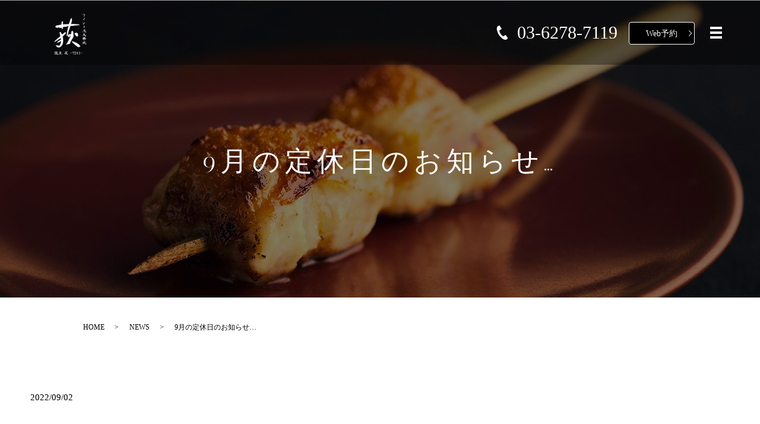

--- FILE ---
content_type: text/html; charset=UTF-8
request_url: https://www.ginza-teki.com/news/755
body_size: 4727
content:
  <!DOCTYPE HTML>
<html lang="ja">
<head prefix="og: http://ogp.me/ns# fb: http://ogp.me/ns/fb# article: http://ogp.me/ns/article#">
  <meta charset="utf-8">
  <meta http-equiv="X-UA-Compatible" content="IE=edge,chrome=1">
  <meta name="viewport" content="width=device-width, initial-scale=1">
  <title>9月の定休日のお知らせ…</title>
  
<!-- All in One SEO Pack 3.3.3 によって Michael Torbert の Semper Fi Web Designob_start_detected [-1,-1] -->
<meta name="description"  content="9月の定休日のお知らせ 9月4日(日) 9月5日(月) 9月11日(日) 9月12日(月) 貸切営業 9月18日(日) 9月19日(月) 9月23日(金) 9月24日(土) 9月25日(日) 御予約、御来店お待ちしております！" />

<script type="application/ld+json" class="aioseop-schema">{"@context":"https://schema.org","@graph":[{"@type":"Organization","@id":"https://www.ginza-teki.com/#organization","url":"https://www.ginza-teki.com/","name":"\u30ef\u30a4\u30f3\u3068\u70ad\u706b\u4e32\u713c \u9280\u5ea7 \u837b -TEKI-","sameAs":[]},{"@type":"WebSite","@id":"https://www.ginza-teki.com/#website","url":"https://www.ginza-teki.com/","name":"\u30ef\u30a4\u30f3\u3068\u70ad\u706b\u4e32\u713c \u9280\u5ea7 \u837b -TEKI-","publisher":{"@id":"https://www.ginza-teki.com/#organization"}},{"@type":"WebPage","@id":"https://www.ginza-teki.com/news/755#webpage","url":"https://www.ginza-teki.com/news/755","inLanguage":"ja","name":"9\u6708\u306e\u5b9a\u4f11\u65e5\u306e\u304a\u77e5\u3089\u305b&#8230;","isPartOf":{"@id":"https://www.ginza-teki.com/#website"},"datePublished":"2022-09-02T01:10:00+09:00","dateModified":"2022-09-02T01:10:00+09:00"},{"@type":"Article","@id":"https://www.ginza-teki.com/news/755#article","isPartOf":{"@id":"https://www.ginza-teki.com/news/755#webpage"},"author":{"@id":"https://www.ginza-teki.com/author/authorname#author"},"headline":"9\u6708\u306e\u5b9a\u4f11\u65e5\u306e\u304a\u77e5\u3089\u305b&#8230;","datePublished":"2022-09-02T01:10:00+09:00","dateModified":"2022-09-02T01:10:00+09:00","commentCount":0,"mainEntityOfPage":{"@id":"https://www.ginza-teki.com/news/755#webpage"},"publisher":{"@id":"https://www.ginza-teki.com/#organization"},"articleSection":"NEWS"},{"@type":"Person","@id":"https://www.ginza-teki.com/author/authorname#author","name":"S10306976000001","sameAs":[],"image":{"@type":"ImageObject","@id":"https://www.ginza-teki.com/#personlogo","url":"https://secure.gravatar.com/avatar/ff101904c44dc3f19eee19a1d39362d7?s=96&d=mm&r=g","width":96,"height":96,"caption":"S10306976000001"}}]}</script>
<link rel="canonical" href="https://www.ginza-teki.com/news/755" />
<meta property="og:type" content="article" />
<meta property="og:title" content="9月の定休日のお知らせ…" />
<meta property="og:description" content="9月の定休日のお知らせ 9月4日(日) 9月5日(月) 9月11日(日) 9月12日(月) 貸切営業 9月18日(日) 9月19日(月) 9月23日(金) 9月24日(土) 9月25日(日) 御予約、御来店お待ちしております！" />
<meta property="og:url" content="https://www.ginza-teki.com/news/755" />
<meta property="og:image" content="https://www.ginza-teki.com/wp-content/uploads/logo_ogp.jpg" />
<meta property="article:published_time" content="2022-09-02T01:10:00Z" />
<meta property="article:modified_time" content="2022-09-02T01:10:00Z" />
<meta property="og:image:secure_url" content="https://www.ginza-teki.com/wp-content/uploads/logo_ogp.jpg" />
<meta name="twitter:card" content="summary" />
<meta name="twitter:title" content="9月の定休日のお知らせ…" />
<meta name="twitter:description" content="9月の定休日のお知らせ 9月4日(日) 9月5日(月) 9月11日(日) 9月12日(月) 貸切営業 9月18日(日) 9月19日(月) 9月23日(金) 9月24日(土) 9月25日(日) 御予約、御来店お待ちしております！" />
<meta name="twitter:image" content="https://www.ginza-teki.com/wp-content/uploads/logo_ogp.jpg" />
<!-- All in One SEO Pack -->
<link rel='dns-prefetch' href='//s.w.org' />
<link rel="alternate" type="application/rss+xml" title="ワインと炭火串焼 銀座 荻 -TEKI- &raquo; 9月の定休日のお知らせ&#8230; のコメントのフィード" href="https://www.ginza-teki.com/news/755/feed" />
<link rel='stylesheet' id='wp-block-library-css'  href='https://www.ginza-teki.com/wp-includes/css/dist/block-library/style.min.css?ver=5.3.20' type='text/css' media='all' />
<link rel='stylesheet' id='contact-form-7-css'  href='https://www.ginza-teki.com/wp-content/plugins/contact-form-7/includes/css/styles.css?ver=5.1.5' type='text/css' media='all' />
<script type='text/javascript' src='https://www.ginza-teki.com/wp-content/themes/ginza-teki.com/assets/js/vendor/jquery.min.js?ver=5.3.20'></script>
<link rel='prev' title='GWの営業のお知らせ&#8230;' href='https://www.ginza-teki.com/news/745' />
<link rel='next' title='10月の定休日のお知らせ、、、' href='https://www.ginza-teki.com/news/761' />
<link rel='shortlink' href='https://www.ginza-teki.com/?p=755' />
<style>.gallery .gallery-item img { width: auto; height: auto; }</style>  <link href="https://fonts.googleapis.com/css?family=Noto+Sans+JP:400,700&amp;subset=japanese" rel="stylesheet" />
  <link href="https://www.ginza-teki.com/wp-content/themes/ginza-teki.com/assets/css/main.css?1769001855" rel="stylesheet" >
  <script src="https://www.ginza-teki.com/wp-content/themes/ginza-teki.com/assets/js/vendor/respond.min.js"></script>
  <script type="application/ld+json">
  {
    "@context": "http://schema.org",
    "@type": "BreadcrumbList",
    "itemListElement":
    [
      {
      "@type": "ListItem",
      "position": 1,
      "item":
      {
        "@id": "https://www.ginza-teki.com/index2/",
        "name": "ワインと炭火串焼 銀座 荻 -TEKI-"
      }
    },
{
      "@type": "ListItem",
      "position": 2,
      "item":
      {
        "@id": "https://www.ginza-teki.com/category/news/",
        "name": "NEWS"
      }
    },
{
      "@type": "ListItem",
      "position": 3,
      "item":
      {
        "@id": "https://www.ginza-teki.com/news/755/",
        "name": "9月の定休日のお知らせ&#8230;"
      }
    }    ]
  }
  </script>


  <script type="application/ld+json">
  {
    "@context": "http://schema.org/",
    "@type": "Restaurant",
    "name": "ワインと炭火串焼 銀座 荻 -TEKI-",
    "address": "〒104-0061 東京都中央区銀座4-12-1 GINZA12 3階",
    "telephone": "03-6278-7119",
    "faxNumber": "",
    "url": "https://www.ginza-teki.com",
    "email": "info@ginza-teki.com",
    "image": "https://www.ginza-teki.com/wp-content/uploads/logo_ogp.jpg",
    "logo": "https://www.ginza-teki.com/wp-content/uploads/logo_org.png"
  }
  </script>
  <link href="https://fonts.googleapis.com/css2?family=Italiana&display=swap" rel="stylesheet">
</head>
<body class="scrollTop">

  <div id="fb-root"></div>
  <script>(function(d, s, id) {
    var js, fjs = d.getElementsByTagName(s)[0];
    if (d.getElementById(id)) return;
    js = d.createElement(s); js.id = id;
    js.src = 'https://connect.facebook.net/ja_JP/sdk.js#xfbml=1&version=v2.12';
    fjs.parentNode.insertBefore(js, fjs);
  }(document, 'script', 'facebook-jssdk'));</script>

  <header>
    <div class="primary_header">
      <div class="container">
        <div class="row">
                   <div class="title">
                          <a href="https://www.ginza-teki.com/index2">
                <object type="image/svg+xml" data="/wp-content/uploads/logo.svg" alt="ワインと炭火串焼 銀座 荻 -TEKI-"></object>
              </a>
                      </div>
         <div id="H_tel_rvt"><span><img src="/wp-content/uploads/tel_ico.png" alt="TEL"></span><a href="tel:03-6278-7119" class="tel-link">03-6278-7119</a></div>
<div id="H_web">
  <p class="more2">
  <a href="https://www.tablecheck.com/shops/teki/reserve" class="add_arrow" target="_blank">
    Web予約
  </a>
  </p>
</div>

        </div>
      </div>
       <nav class="global_nav"><ul><li><a href="/index2">HOME</a></li>
<li><a href="https://www.ginza-teki.com/shop">ABOUT</a></li>
<li><a href="https://www.ginza-teki.com/commitment">COMMITMENT</a></li>
<li><a href="https://www.ginza-teki.com/course">COURSE</a></li>
<li><a href="https://www.ginza-teki.com/drink">DRINK</a></li>
<li><a target="_blank" rel="noopener noreferrer" href="https://store.shopping.yahoo.co.jp/ginzateki/?__ysp=6YqA5bqnIOiNuyDjg6Tjg5Xjg7zjgrfjg6fjg4Pjg5Tjg7PjgrA%3D&#038;sc_e=syag">ONLINE SHOPPING</a></li>

                <li class="gnav_search">
                  <a href="#">search</a>
  <div class="epress_search">
    <form method="get" action="https://www.ginza-teki.com/">
      <input type="text" placeholder="" class="text" name="s" autocomplete="off" value="">
      <input type="submit" value="Search" class="submit">
    </form>
  </div>
  </li>
              </ul>
              <div class="menu_icon">
                <a href="#menu"><span>メニュー開閉</span></a>
              </div></nav>    </div>
    
  </header>
<main>

              <h1 class="wow" style=""><span class="wow fadeIn">9月の定休日のお知らせ&#8230;      </span>
      
      </h1>

    
    <div class="bread_wrap">
      <div class="container gutters">
        <div class="row bread">
              <ul class="col span_12">
              <li><a href="https://www.ginza-teki.com/index2">HOME</a></li>
                      <li><a href="https://www.ginza-teki.com/category/news">NEWS</a></li>
                      <li>9月の定休日のお知らせ&#8230;</li>
                  </ul>
          </div>
      </div>
    </div>
    <section class="mb0">
      <div class="">
        <div class="row">
                    <div class="col span_9 column_main">
                  <article class="row article_detail">
      <div class="article_date">
        <p>2022/09/02</p>
      </div>
      <div class="row">
        <div class="col span_12">
          <p>9月の定休日のお知らせ</p><br>
<br>


9月4日(日)<br>

9月5日(月)<br>


9月11日(日)<br>


9月12日(月) 貸切営業<br>


9月18日(日)<br>


9月19日(月)<br>


9月23日(金)<br>


9月24日(土)<br>


9月25日(日)<br>
<br>



御予約、御来店お待ちしております！

        </div>
      </div>

          </article>

    <div class='epress_pager'>
      <div class="epress_pager_prev">
        <a href="https://www.ginza-teki.com/news/745" rel="prev">GWの営業のお知らせ&#8230;</a>      </div>
      <div class="epress_pager_next">
        <a href="https://www.ginza-teki.com/news/761" rel="next">10月の定休日のお知らせ、、、</a>      </div>
    </div>
                </div>
          <div class="col span_3 column_sub">
            <div class="sidebar">
  <div class="widget_wrap"><p class="widget_header">ページ一覧</p>		<ul>
			<li class="page_item page-item-511"><a href="https://www.ginza-teki.com/index2">HOME</a></li>
<li class="page_item page-item-11"><a href="https://www.ginza-teki.com/">INTRO</a></li>
<li class="page_item page-item-89"><a href="https://www.ginza-teki.com/shop">ABOUT</a></li>
<li class="page_item page-item-82"><a href="https://www.ginza-teki.com/commitment">COMMITMENT</a></li>
<li class="page_item page-item-84"><a href="https://www.ginza-teki.com/course">COURSE</a></li>
<li class="page_item page-item-86"><a href="https://www.ginza-teki.com/drink">DRINK</a></li>
<li class="page_item page-item-12"><a href="https://www.ginza-teki.com/policy">PRIVACY POLICY</a></li>
<li class="page_item page-item-13"><a href="https://www.ginza-teki.com/sitemap">SITEMAP</a></li>
		</ul>
			</div><div class="widget_wrap"><p class="widget_header">カテゴリー</p>		<ul>
				<li class="cat-item cat-item-2"><a href="https://www.ginza-teki.com/category/news" title="
h1:not(.title) {
    background-image: url(/wp-content/uploads/news_bg.jpg)!important;
    visibility: visible;
}
">NEWS</a>
</li>
		</ul>
			</div>		<div class="widget_wrap">		<p class="widget_header">最近の投稿</p>		<ul>
											<li>
					<a href="https://www.ginza-teki.com/news/972">12月の定休日のお知らせ&#8230;</a>
									</li>
											<li>
					<a href="https://www.ginza-teki.com/news/968">11月の定休日のお知らせ&#8230;</a>
									</li>
											<li>
					<a href="https://www.ginza-teki.com/news/964">10月の定休日のお知らせ&#8230;</a>
									</li>
											<li>
					<a href="https://www.ginza-teki.com/news/960">9月の定休日のお知らせ&#8230;</a>
									</li>
											<li>
					<a href="https://www.ginza-teki.com/news/948">7月、8月の定休日のお知らせ&#8230;</a>
									</li>
					</ul>
		</div>1</div>
<div>
<style>
.share_button {
  letter-spacing: -.40em;
  padding-top: 30px;
  margin-bottom: 7%;
  list-style: none;
}
.share_button > * {
  letter-spacing: normal;
  vertical-align: bottom;
  margin: 10px 0;
  line-height: 0;
}
.column_sub .share_button {
  margin-top: 0;
  padding-top: 0;
}
</style>
  <ul class="container share_button">
    <li>
      <!-- Facebook -->
      <div class="fb-share-button" data-href="https://www.ginza-teki.com/news/755" data-layout="button" data-size="small" data-mobile-iframe="false"><a class="fb-xfbml-parse-ignore" target="_blank" href="https://www.facebook.com/sharer/sharer.php?u=http%3A%2F%2Fwww.%2F&amp;src=sdkpreparse">シェア</a></div>
    </li>
    <li>
      <!-- Twitter -->
      <a href="https://twitter.com/share" class="twitter-share-button" data-lang="ja">ツイート</a>
      <script>!function(d,s,id){var js,fjs=d.getElementsByTagName(s)[0],p=/^http:/.test(d.location)?'http':'https';if(!d.getElementById(id)){js=d.createElement(s);js.id=id;js.src=p+'://platform.twitter.com/widgets.js';fjs.parentNode.insertBefore(js,fjs);}}(document,'script','twitter-wjs');</script>
    </li>
    <li>
      <!-- LINE -->
      <div class="line-it-button" data-lang="ja" data-type="share-a" data-url="https://www.ginza-teki.com/news/755" style="display: none;"></div>
      <script src="https://d.line-scdn.net/r/web/social-plugin/js/thirdparty/loader.min.js" async="async" defer="defer"></script>
    </li>
  </ul>
</div>
          </div>
                  </div>
      </div>
    </section>
  </main>
<footer>    <div class="footer_nav_wrap">
      <div class="container">
        <div class="row">
        <nav class="col span_12 pc-only"><ul><li><a href="/index2">HOME</a></li>
<li><a href="https://www.ginza-teki.com/shop">ABOUT</a></li>
<li><a href="https://www.ginza-teki.com/commitment">COMMITMENT</a></li>
<li><a href="https://www.ginza-teki.com/course">COURSE</a></li>
<li><a href="https://www.ginza-teki.com/drink">DRINK</a></li>
<li><a href="https://www.ginza-teki.com/category/news">NEWS</a></li>
<li><a target="_blank" rel="noopener noreferrer" href="https://store.shopping.yahoo.co.jp/ginzateki/?__ysp=6YqA5bqnIOiNuyDjg6Tjg5Xjg7zjgrfjg6fjg4Pjg5Tjg7PjgrA%3D&#038;sc_e=syag">ONLINE SHOPPING</a></li>
<li><a href="https://www.ginza-teki.com/policy">PRIVACY POLICY</a></li>
<li><a href="https://www.ginza-teki.com/sitemap">SITEMAP</a></li>
</ul></nav>        </div>
      </div>
    </div>
    <div class="footer_copyright_wrap">
      <div class="container">
        <div class="row">
          <div class="col span_12">
            <p>Copyright &copy; ワインと炭火串焼 銀座 荻 -TEKI- All Rights Reserved.<br>
              【掲載の記事・写真・イラストなどの無断複写・転載を禁じます】</p>
          </div>
        </div>
      </div>
    </div>
    <p class="pagetop"><a href="#top"></a></p>
  </footer>

  <script src="https://www.ginza-teki.com/wp-content/themes/ginza-teki.com/assets/js/vendor/bundle.js"></script>
  <script src="https://www.ginza-teki.com/wp-content/themes/ginza-teki.com/assets/js/main.js?"></script>

  <script type='text/javascript'>
/* <![CDATA[ */
var wpcf7 = {"apiSettings":{"root":"https:\/\/www.ginza-teki.com\/wp-json\/contact-form-7\/v1","namespace":"contact-form-7\/v1"}};
/* ]]> */
</script>
<script type='text/javascript' src='https://www.ginza-teki.com/wp-content/plugins/contact-form-7/includes/js/scripts.js?ver=5.1.5'></script>
</body>
</html><style type="text/css">
h1:not(.title) {
    background-image: url(/wp-content/uploads/news_bg.jpg);
    visibility: visible;
}
</style>
<!-- WP Fastest Cache file was created in 0.053199052810669 seconds, on 21-01-26 22:24:15 --><!-- need to refresh to see cached version -->

--- FILE ---
content_type: text/css
request_url: https://www.ginza-teki.com/wp-content/themes/ginza-teki.com/assets/css/main.css?1769001855
body_size: 19520
content:
@charset "UTF-8";
@import url(vendor/common.css);
@font-face {
  font-family: "Yu Gothic";
  src: local("Yu Gothic Medium");
  font-weight: 100;
}

@font-face {
  font-family: "Yu Gothic";
  src: local("Yu Gothic Medium");
  font-weight: 200;
}

@font-face {
  font-family: "Yu Gothic";
  src: local("Yu Gothic Medium");
  font-weight: 300;
}

@font-face {
  font-family: "Yu Gothic";
  src: local("Yu Gothic Medium");
  font-weight: 400;
}

@font-face {
  font-family: "Yu Gothic";
  src: local("Yu Gothic Bold");
  font-weight: bold;
}

@font-face {
  font-family: "Helvetica Neue";
  src: local("Helvetica Neue Regular");
  font-weight: 100;
}

@font-face {
  font-family: "Helvetica Neue";
  src: local("Helvetica Neue Regular");
  font-weight: 200;
}

/* version */
html {
  font-size: 62.5%;
  overflow-x: hidden;
}

body {
  font-family: "Times New Roman", "Yu Mincho", YuMincho, "Hiragino Mincho ProN", "HG明朝E", "MS PMincho", "MS Mincho", serif;
  font-size: 15px;
  font-size: 1.5em;
  line-height: 1.8;
  color: #fff;
  height: auto !important;
  overflow: hidden;
  background-color: #fff;
}

@media (max-width: 768px) {
  body {
    font-size: 1.3rem !important;
  }
}

main {
  overflow: hidden;
}

body.home main {
  position: relative;
}

@media (min-width: 1000px) {
  body.home main {
    top: -200px;
    margin-bottom: -200px;
  }
}

body main {
  position: relative;
}

@media (min-width: 1000px) {
  body main {
    top: -135px;
    margin-bottom: -135px;
  }
}

figure {
  margin: 0;
  text-align: center;
}

figure figcaption {
  margin-top: 0.5em;
  text-align: left;
}

a {
  color: #000;
  text-decoration: underline;
}

a:hover {
  color: #fff;
  text-decoration: none;
}

.highlight a {
  color: #fff;
}

.highlight a:hover {
  color: #fff;
}

img {
  vertical-align: middle;
  image-rendering: -moz-crisp-edges;
  image-rendering: -o-crisp-edges;
  image-rendering: -webkit-optimize-contrast;
  image-rendering: crisp-edges;
  -ms-interpolation-mode: nearest-neighbor;
}

img.circle {
  border-radius: 50%;
}

p {
  margin: 0.5em 0 1em;
}

p:first-child {
  margin-top: 0;
}

p:last-child {
  margin-bottom: 0;
}

ol,
ul {
  margin: 0 0 1em;
  padding: 0 0 0 2.5em;
  line-height: 1.6;
}

ol li,
ul li {
  padding: 5px 0;
  line-height: 1.8;
}

ol:last-child,
ul:last-child {
  margin-bottom: 0;
}

ol ol,
ol ul,
ul ol,
ul ul {
  margin: 0.5em 0;
  padding-left: 2em;
}

ol ol:last-child,
ol ul:last-child,
ul ol:last-child,
ul ul:last-child {
  margin-bottom: 0.5em;
}

ul.list-unstyled {
  padding-left: 0;
  list-style: none;
}

ul.list-unstyled ol,
ul.list-unstyled ul {
  padding-left: 2em;
}

ul.list-inline {
  margin: 0;
  padding: 0;
  list-style: none;
  margin-left: -7px;
  font-size: 0px;
  font-size: 0rem;
  margin-bottom: 15px;
}

ul.list-inline > li {
  display: inline;
  padding-left: 7px;
  padding-right: 7px;
  white-space: nowrap;
  font-size: 15px;
  font-size: 1.5rem;
}

dl {
  margin: 0 0 1em;
  line-height: 1.6;
}

dl:last-child {
  margin-bottom: 0;
}

dl dt {
  font-weight: bold;
}

dl dd {
  margin-left: 0;
  margin-bottom: 0.5em;
}

dl dd:last-child {
  margin-bottom: 0;
}

table {
  border-collapse: collapse;
  border-spacing: 0;
}

td,
th {
  padding: 0;
}

main section {
  margin-bottom: 10%;
}

main section.highlight:last-child {
  margin-bottom: 0;
  padding-bottom: 10%;
}

.sp-mask {
  transition: none !important;
}

.highlight {
  padding: 4% 0;
  background: rgba(0, 0, 0, 0.05);
  color: #fff;
}

#swipebox-overlay {
  z-index: 10000002 !important;
}

@media (min-width: 768px) {
  p {
    margin: 0.5em 0 1em;
  }
  dl.dl-horizontal {
    overflow: hidden;
  }
  dl.dl-horizontal dt {
    float: left;
    clear: left;
    margin-right: 1em;
  }
  dl.dl-horizontal dd {
    float: left;
  }
  main section {
    margin-bottom: 5%;
  }
  main section:last-child {
    margin-bottom: 7%;
  }
  main section.highlight:last-child {
    margin-bottom: 0;
    padding-bottom: 7%;
  }
}

@media (max-width: 767px) {
  .tile:not(.sp-tile) > * {
    height: auto !important;
  }
}

@media (min-width: 768px) {
  .gutters .row.row_inline {
    letter-spacing: -.40em;
  }
  .gutters .row.row_inline > .col {
    letter-spacing: normal;
    vertical-align: top;
    display: inline-block;
    float: none;
    margin-bottom: 5%;
  }
  .gutters .row.row_inline .span_1:nth-child(12n+1) {
    margin-left: 0;
  }
  .gutters .row.row_inline .span_2:nth-child(6n+1) {
    margin-left: 0;
  }
  .gutters .row.row_inline .span_3:nth-child(4n+1) {
    margin-left: 0;
  }
  .gutters .row.row_inline .span_4:nth-child(3n+1) {
    margin-left: 0;
  }
  .gutters .row.row_inline .span_5:nth-child(2n+1) {
    margin-left: 0;
  }
  .gutters .row.row_inline .span_6:nth-child(2n+1) {
    margin-left: 0;
  }
  .gutters .row.row_inline .span_7 {
    width: 57.5%;
  }
  .gutters .row.row_inline .span_8 {
    width: 66%;
  }
  .gutters .row.row_inline .span_9 {
    width: 74.5%;
  }
  .gutters .row.row_inline .span_10 {
    width: 83%;
  }
  .gutters .row.row_inline .span_11 {
    width: 91.5%;
  }
  .gutters .row.row_inline .span_12 {
    width: 100%;
  }
}

main .column_main,
main .column_sub {
  overflow: hidden;
  min-height: 100px;
}

main .column_main .widget_header,
main .column_sub .widget_header {
  font-size: 18px;
  font-size: 1.8rem;
  padding: 0.5em;
  margin-bottom: 0;
}

main .column_main .widget_header + *:not(.calendar_wrap),
main .column_sub .widget_header + *:not(.calendar_wrap) {
  padding: 0;
  margin: 0 auto 1em;
}

main .column_main .widget_header + .epress_search,
main .column_main .widget_header + .textwidget,
main .column_sub .widget_header + .epress_search,
main .column_sub .widget_header + .textwidget {
  padding: 10px 0;
}

main .column_main .widget_wrap .menu,
main .column_main .widget_wrap > ul,
main .column_sub .widget_wrap .menu,
main .column_sub .widget_wrap > ul {
  margin: 0;
  padding: 0;
  list-style: none;
}

main .column_main .widget_wrap .menu ul,
main .column_main .widget_wrap > ul ul,
main .column_sub .widget_wrap .menu ul,
main .column_sub .widget_wrap > ul ul {
  margin: 0;
  padding: 0;
  list-style: none;
}

main .column_main .widget_wrap .menu li,
main .column_main .widget_wrap > ul li,
main .column_sub .widget_wrap .menu li,
main .column_sub .widget_wrap > ul li {
  padding: 0.5em 0.7em;
  border-bottom: 1px solid #ccc;
}

main .column_main .widget_wrap .menu li:last-child,
main .column_main .widget_wrap > ul li:last-child,
main .column_sub .widget_wrap .menu li:last-child,
main .column_sub .widget_wrap > ul li:last-child {
  border-bottom: 0;
}

main .column_main .widget_wrap .menu li a,
main .column_main .widget_wrap > ul li a,
main .column_sub .widget_wrap .menu li a,
main .column_sub .widget_wrap > ul li a {
  display: block;
  text-decoration: none;
}

main .column_main .widget_wrap .menu li a:hover,
main .column_main .widget_wrap > ul li a:hover,
main .column_sub .widget_wrap .menu li a:hover,
main .column_sub .widget_wrap > ul li a:hover {
  text-decoration: underline;
}

main .column_main .widget_wrap ul > li.page_item,
main .column_sub .widget_wrap ul > li.page_item {
  border-bottom: #ccc solid 1px;
}

main .column_main .widget_wrap ul > li.page_item.page_item_has_children,
main .column_sub .widget_wrap ul > li.page_item.page_item_has_children {
  padding: 0.5em 0.7em 0.2em !important;
}

main .column_main .widget_wrap ul > li.page_item .children,
main .column_sub .widget_wrap ul > li.page_item .children {
  border-top: #eee solid 1px;
  margin: 0.5em 0 0 !important;
}

main .column_main .widget_wrap ul > li.page_item .children li,
main .column_sub .widget_wrap ul > li.page_item .children li {
  font-weight: normal;
  border-bottom: #eee solid 1px;
  font-size: 96%;
  padding: 0.5em 0.7em 0.5em 1em;
  position: relative;
}

main .column_main .widget_wrap ul > li.page_item .children li:before,
main .column_sub .widget_wrap ul > li.page_item .children li:before {
  content: "";
  position: absolute;
  left: 0;
  top: 15px;
  width: 5px;
  height: 5px;
  background: rgba(54, 46, 43, 0.4);
  border-radius: 2.5px;
}

main .column_main .widget_wrap ul > li.page_item .children li li:before,
main .column_sub .widget_wrap ul > li.page_item .children li li:before {
  content: "";
  position: absolute;
  left: 0;
  top: 14px;
  width: 5px;
  height: 5px;
  background: rgba(54, 46, 43, 0.15);
  border-radius: 0;
}

@media (max-width: 900px) {
  .gutters .span_3.column_sub,
  .gutters .span_9.column_main {
    float: none;
    width: 100%;
    margin-left: 0;
  }
}

@media (min-width: 600px) and (max-width: 900px) {
  .gutters .span_3.column_sub .sidebar {
    letter-spacing: -.40em;
  }
  .gutters .span_3.column_sub .sidebar .widget_wrap {
    letter-spacing: normal;
    display: inline-block;
    vertical-align: top;
    width: 49%;
    margin-left: 2%;
  }
  .gutters .span_3.column_sub .sidebar .widget_wrap:nth-child(2n+1) {
    margin-left: 0;
  }
}

@media (min-width: 768px) {
  .container {
    max-width: 1000px;
  }
}

@media (min-width: 1024px) {
  .container {
    padding: 0 10px;
  }
}

.article_button {
  margin-top: 5%;
}

@media (min-width: 768px) {
  .article_detail:not(.reverse) .col.span_12 + .span_4,
  .article_list:not(.reverse) .col.span_12 + .span_4 {
    margin-left: 0;
  }
  .article_detail.reverse .col.span_12,
  .article_list.reverse .col.span_12 {
    margin-left: 0;
  }
}

.sidebar {
  visibility: hidden;
}

.sidebar > .widget_wrap {
  visibility: visible;
}

.gutters .col.span_12 + .span_12 {
  margin-left: 0;
}

.sitemap {
  padding: 0;
  margin: 0;
  border-top: 1px solid #ccc;
}

.sitemap li {
  list-style: none;
  padding: 10px 0 10px 15px;
  border-bottom: 1px solid #ccc;
}

.sitemap li > ul {
  padding: 0;
  border-top: #ccc solid 1px;
}

.sitemap li > ul > li {
  border-bottom: 1px solid #ccc;
  position: relative;
}

.sitemap li > ul > li:before {
  content: "";
  position: absolute;
  left: 0;
  top: 25px;
  width: 6px;
  height: 6px;
  background: #ccc;
  border-radius: 3px;
}

.sitemap li > ul > li:last-child {
  border-bottom: none;
  padding: 10px 0 0 15px;
}

.sitemap li > ul > li .children > li {
  padding: 10px 0 0 15px;
}

.sitemap li > ul > li .children > li:before {
  content: "";
  position: absolute;
  left: 0;
  top: 25px;
  width: 6px;
  height: 6px;
  background: #ccc;
  border-radius: 0;
}

.sitemap a {
  font-size: 16px;
  font-size: 1.6rem;
  text-decoration: none;
}

.sitemap a:hover {
  text-decoration: underline;
}

@media (min-width: 768px) {
  .sitemap a {
    font-size: 22px;
    font-size: 2.2rem;
  }
}

.parallax_h1 {
  height: 250px;
  position: relative;
}

.parallax_h1:before {
  content: '';
  display: block;
  position: absolute;
  top: 0;
  left: 0;
  right: 0;
  bottom: 0;
  margin: auto;
  background: rgba(0, 0, 0, 0.3);
}

.parallax_h1 h1 {
  color: #fff;
}

.parallax_h1 h1:after, .parallax_h1 h1:before {
  background: #fff;
}

@media (min-width: 768px) {
  .parallax_h1 {
    height: 450px;
  }
}

.map_wide #map_canvas,
.map_wide iframe {
  position: absolute;
  top: 0;
  left: 0;
  width: 100%;
  height: 100%;
}

.map_wide img {
  max-width: none;
}

.slick-track {
  margin: 0 auto;
}

.col dl p {
  line-height: 1.4;
  margin: 0;
}

.col p {
  line-height: 1.8;
}

.container {
  padding: 0 25px;
}

@media (min-width: 1020px) {
  .container {
    padding: 0;
  }
}

.container .container {
  padding: 0;
}

#fb-root,
.fb-page {
  font-family: "lucida grande", tahoma, verdana, arial, "hiragino kaku gothic pro",meiryo,"ms pgothic",sans-serif !important;
}

#swipebox-overlay {
  background: rgba(13, 13, 13, 0.8);
}

body.home .primary_header {
  background-color: rgba(0, 0, 0, 0.5);
}

body.home header .global_nav .menu_icon a:before, body.home header .global_nav .menu_icon a:after {
  background: #fff;
}

body.home header .global_nav .menu_icon a span {
  background: #fff;
}

body.home header .global_nav .menu_icon a.close:not(.fix):after {
  background: #fff;
}

body.home header .global_nav .menu_icon a.close:not(.fix):before {
  background: #fff;
}

header {
  position: fixed;
  top: 0;
  z-index: 100;
  width: 100%;
  background-color: rgba(0, 0, 0, 0.35);
}

header .primary_header {
  margin: 0 auto;
  color: #fff;
  position: relative;
  z-index: 100;
}

header .row {
  margin: 0 3%;
}

header .title {
  max-width: 40%;
  margin: 0;
  width: 20%;
  padding: 2px 1%;
  line-height: 1;
  text-align: left;
  font-size: 10px;
  font-size: 1rem;
}

header .title img {
  width: auto;
  max-width: 100%;
  vertical-align: middle;
}

header .title a {
  display: inline-block;
}

header .title object {
  pointer-events: none;
  width: 72px;
  height: 92px;
}

@media (max-width: 600px) {
  header .title object {
    width: 60px;
    height: 76.66667px;
    min-height: 45px;
  }
}

header .global_nav {
  font-family: 'Italiana', serif;
}

header .global_nav:not(:last-child) {
  display: block;
}

header .global_nav > ul {
  position: absolute;
  z-index: -1;
  top: 100%;
  left: 0;
  right: 0;
  margin: auto;
  width: 100%;
  overflow: auto;
  -webkit-overflow-scrolling: touch;
  margin: 0;
  padding: 0;
  list-style: none;
  border-top: 1px solid #b3b3b3;
}

@media (min-width: 768px) {
  header .global_nav > ul {
    left: auto;
    width: 50%;
    max-width: 400px;
  }
}

header .global_nav > ul > li {
  border-bottom: 1px solid #b3b3b3;
}

header .global_nav > ul > li a {
  display: block;
  padding: 1em;
  text-decoration: none;
  color: #fff;
  background: rgba(0, 0, 0, 0.9);
}

header .global_nav > ul > li a:hover {
  color: #fff;
}

header .global_nav > ul > li a:active {
  background: #000;
  color: #fff;
}

header .global_nav > ul > li > a {
  background: rgba(0, 0, 0, 0.9);
}

header .global_nav .menu_icon {
  position: absolute;
  top: 50%;
  right: 5%;
  -webkit-transform: translateY(-50%);
          transform: translateY(-50%);
}

header .global_nav .menu_icon a {
  position: relative;
  display: block;
  width: 20px;
  height: 20px;
  padding: 0;
  transition: -webkit-transform .3s;
  transition: transform .3s;
  transition: transform .3s, -webkit-transform .3s;
  overflow: hidden;
}

header .global_nav .menu_icon a:before, header .global_nav .menu_icon a:after {
  content: "";
  display: block;
  position: absolute;
  left: 0;
  right: 0;
  margin: auto;
  width: 100%;
  height: 4px;
  background: #fff;
  transition: -webkit-transform .5s;
  transition: transform .5s;
  transition: transform .5s, -webkit-transform .5s;
}

header .global_nav .menu_icon a:before {
  top: 0;
}

header .global_nav .menu_icon a:after {
  bottom: 0;
}

header .global_nav .menu_icon a span {
  position: absolute;
  top: 50%;
  -webkit-transform: translate(0, -50%);
          transform: translate(0, -50%);
  left: 0;
  right: 0;
  margin: auto;
  width: 100%;
  height: 4px;
  background: #fff;
  transition: -webkit-transform .5s;
  transition: transform .5s;
  transition: transform .5s, -webkit-transform .5s;
  overflow: hidden;
  text-indent: 100%;
  white-space: nowrap;
}

header .global_nav .menu_icon a.close:not(.fix) {
  background: none;
}

header .global_nav .menu_icon a.close:not(.fix):before {
  top: 50%;
  -webkit-transform: translate(0, -50%) rotate(45deg);
          transform: translate(0, -50%) rotate(45deg);
  background: #fff;
}

header .global_nav .menu_icon a.close:not(.fix):after {
  bottom: 50%;
  -webkit-transform: translate(0, 50%) rotate(-45deg);
          transform: translate(0, 50%) rotate(-45deg);
  background: #fff;
}

header .global_nav .menu_icon a.close:not(.fix) span {
  -webkit-transform: translate(100%, -50%);
          transform: translate(100%, -50%);
}

header .global_nav > ul {
  -webkit-transform-origin: center top;
          transform-origin: center top;
  visibility: hidden;
  transition: -webkit-transform .3s;
  transition: transform .3s;
  transition: transform .3s, -webkit-transform .3s;
  -webkit-transform: rotateX(90deg);
          transform: rotateX(90deg);
}

header.menu_open .global_nav > ul {
  visibility: visible;
  -webkit-transform: rotateX(0deg);
          transform: rotateX(0deg);
}

#google_translate_element, .translate_gt {
  position: absolute;
  top: 50%;
  right: 15%;
  margin-top: -12px;
}

.translate_gt {
  margin-top: -14px;
}

@media (min-width: 1340px) {
  header .container .row {
    /* display: table; */
    width: 100%;
    margin-bottom: 0;
  }
  header .row {
    margin: 0;
    /* display: table; */
    margin: 0;
    width: 100%;
    table-layout: fixed;
  }
  header .title, header .global_nav {
    height: 120px;
    /* display: table-cell; */
    height: 60px;
    width: 100%;
    margin: 0;
    vertical-align: middle;
  }
  header .title {
    max-width: none;
    width: 72px;
    max-width: none;
    padding: 10px 0 20px;
  }
  header .title img {
    width: auto;
  }
  header .global_nav {
    /* text-align: right; */
    /* width: calc(94vw - 72px); */
    margin: 0 auto;
  }
  header .global_nav:not(:last-child) {
    /* display: table-cell; */
  }
  header .global_nav > ul {
    position: static;
    width: 850px;
    padding-left: 0;
    border: none;
    background: none;
    visibility: visible;
    font-size: 0px;
    font-size: 0rem;
    padding-top: 10px;
    -webkit-transform: none;
            transform: none;
    text-align: left;
    overflow: visible;
    max-width: none;
    margin: 0 0 0 auto;
  }
  header .global_nav > ul > li {
    display: inline-block;
    vertical-align: middle;
    border: none;
    line-height: 1.5;
    padding: .3em 1.4em;
    border-left: 1px;
    font-size: 1.8rem;
  }
}

@media (min-width: 1340px) and (max-width: 900px) {
  header .global_nav > ul > li {
    padding: .3em .7em;
  }
}

@media (min-width: 1340px) {
  header .global_nav > ul > li > a {
    display: inline;
    padding: 0;
    color: #fff;
    text-decoration: none;
    background: transparent;
    font-weight: 500;
  }
  header .global_nav > ul > li > a:hover {
    color: #ccc;
  }
  header .global_nav > ul > li > a:active {
    background: none;
  }
  header .global_nav > ul > li > a span {
    display: block;
    font-size: 1rem;
    text-align: center;
    padding-top: 4px;
    font-weight: normal;
  }
  header .global_nav > ul > li a {
    padding: .3em 0;
    transition: .3s;
  }
  header .global_nav > ul > li:last-child {
    border-right: 1px;
  }
  header .global_nav .menu_icon {
    display: none;
  }
  #google_translate_element, .translate_gt {
    position: static;
    float: right;
    margin-top: 3px;
    margin-left: 1em;
  }
  .translate_gt {
    margin-top: 0;
  }
  body.tablet header .global_nav {
    /* width: calc(962px - 72px); // for old iOS landscape
            width: calc(94vw - 72px); */
  }
}

@media (max-width: 767px) {
  header .global_nav > ul > li > a > br,
  header .global_nav > ul > li > a > span {
    display: none;
  }
}

.hdr_info {
  display: none;
}

@media (min-width: 1340px) {
  .hdr_info {
    display: block;
    position: absolute;
    top: 35px;
    right: 3%;
  }
}

#H_txt {
  position: absolute;
  top: 20px;
  left: 414px;
}

#H_tel {
  position: absolute;
  top: 10px;
  right: 120px;
  width: 255px;
}

#H_tel_rvt {
  color: #fff;
  position: absolute;
  top: 6px;
  right: 250px;
  font-size: 3rem;
  font-weight: 400;
  display: table;
}

#H_tel_rvt span {
  color: #fff;
  font-size: 1.8rem;
  padding-right: 10px;
  font-weight: 200;
}

#H_tel_cont {
  position: absolute;
  top: 80px;
  right: 50px;
  font-size: 2.8rem;
  padding-top: 4px;
  display: table;
}

#H_tel_cont span {
  display: table-cell;
  vertical-align: middle;
  background-color: #211801;
  padding: 0 10px;
  color: #000;
  font-size: 1.2rem;
}

#H_time {
  color: #fff;
  position: absolute;
  top: 60px;
  right: 252px;
  font-size: 1.4rem;
  line-height: 1.6;
  font-weight: bold;
  padding-top: 4px;
}

#H_time p.Ttl {
  position: absolute;
  top: 8px;
  right: -85px;
  width: 300px;
}

#H_time p.tx1 {
  text-align: right;
  display: block;
  position: absolute;
  top: 40px;
  right: 37px;
  width: 86px;
  height: 50px;
  background-color: #eeeeee;
  text-align: center;
  padding-top: 9px;
  font-size: 1.3rem;
  font-weight: normal;
}

#H_time p.tx2 {
  text-align: right;
  display: block;
  position: absolute;
  top: 0;
  right: 0;
  width: 440px;
  font-weight: normal;
  color: #000;
  line-height: 1.6;
}

#H_time p.tx2 span {
  display: inline-block;
  background-color: #c8b8a4;
  color: #fff;
  border-radius: 5px;
  padding: 0 10px;
  margin: 0 5px;
}

@media (min-width: 1000px) {
  header .primary_header {
    width: 100%;
  }
  header .primary_header .container {
    width: 100%;
    max-width: 100%;
    position: relative;
  }
}

#H_contact {
  position: absolute;
  top: 15px;
  right: 30px;
  padding-top: 0;
}

#H_contact a img:hover {
  opacity: .5;
  transition-duration: .3s;
}

#H_web {
  position: absolute;
  top: 15px;
  right: 20px;
  padding-top: 0;
}

#H_web a img:hover {
  opacity: .5;
  transition-duration: .3s;
}

/*@media (max-width: 1340px) {
  #H_contact {
    display: none;
  }
  #H_web {
    display: none;
  }
  #H_tel_rvt {
    display: none;
  }
  #H_time {
    display: none;
  }
}*/

@media (min-width: 1024px) {
  #SP_free {
    display: none;
  }
}

@media (max-width: 1023px) {
  #SP_free {
    position: fixed;
    bottom: 0;
    width: 100%;
    padding: 2rem;
    background-color: #eee;
  }
}

#H_time_txt {
  position: absolute;
  top: 7px;
  left: 3px;
  font-size: 12px;
  font-weight: bold;
}

@media (min-width: 1000px) {
  body.home header .title {
    padding: 15px 0 0 40px;
  }
  header .title {
    padding: 15px 0 0 40px;
  }
}

@media (max-width: 1340px) {
  .global_nav ul {
    background-color: rgba(0, 0, 0, 0.75);
  }
  .global_nav ul li a {
    padding: .4em 1em !important;
    background: none !important;
  }
}

footer {
  background-color: #000;
  position: relative;
}

@media (max-width: 768px) {
  footer {
    padding-bottom: 0;
  }
}

footer .footer_nav_wrap {
  padding: 10px 0;
}

footer nav {
  text-align: center;
}

footer nav ul {
  margin: 0;
  padding: 0;
  list-style: none;
}

footer nav ul li + li {
  border-top: 1px solid #b3b3b3;
}

footer nav a {
  display: block;
  padding: 0.7em 0;
  text-decoration: none;
}

footer nav a:hover {
  text-decoration: none;
}

footer .footer_copyright_wrap {
  text-align: center;
  background-color: #000;
  color: #fff;
}

footer .footer_copyright_wrap p {
  padding: 1em 0.3em;
}

@media (min-width: 768px) {
  footer .row:not(:last-child) {
    margin-bottom: 5px;
  }
  footer nav {
    text-align: center;
    padding: 0.7em 0 0;
  }
  footer nav ul {
    margin: 0;
    padding: 0;
    list-style: none;
    font-size: 0px;
    font-size: 0rem;
    white-space: normal;
  }
  footer nav ul > li {
    display: inline;
    padding-left: 0;
    padding-right: 0;
    white-space: nowrap;
    font-size: 15px;
    font-size: 1.5rem;
  }
  footer nav ul li {
    line-height: 1.5;
    white-space: normal;
  }
  footer nav ul li + li {
    border: 0;
  }
  footer nav ul li:not(:first-child):before {
    content: "|";
    margin-right: 0.3em;
    margin-left: 0.3em;
  }
  footer nav a {
    display: inline;
    padding: 0;
  }
}

@media (min-width: 768px) and (max-width: 1023px) {
  footer nav ul li.tablet-break:after {
    content: "\A";
    white-space: pre;
  }
  footer nav ul li.tablet-break + li:before {
    display: none;
  }
}

/*
 * フッターパターンA(footer pattern A)
 */
footer {
  color: #fff;
}

footer a {
  color: #fff;
}

footer a:hover {
  color: #fff;
  text-decoration: none;
}

@media (min-width: 768px) {
  footer .container .row .col {
    float: none;
    width: 100%;
  }
  footer .container .row nav ul {
    display: inline-block;
  }
  footer .container .row nav a {
    display: inline-block;
    padding: 0.3em;
  }
}

@media (max-width: 1000px) {
  .footer_copyright_wrap {
    /*margin-bottom: 42px;*/
  }
}

.slider-pro.contents {
  overflow: hidden;
  margin: 0 auto !important;
}

.slider-pro.contents .sp-caption-container {
  width: 90%;
  margin: 0 auto;
  padding: 10px;
}

.slider-pro.contents .sp-caption-container h3 {
  margin: 0 0 15px;
  font-size: 14px;
  font-size: 1.4rem;
}

.slider-pro.contents .sp-caption-container h3:last-child {
  margin-bottom: 0;
}

.slider-pro.contents .sp-caption-container p {
  font-size: 13px;
  font-size: 1.3rem;
}

.slider-pro.contents.sp-horizontal .sp-previous-arrow {
  left: 10px;
  margin-top: 180px;
}

.slider-pro.contents.sp-horizontal .sp-next-arrow {
  right: 10px;
  margin-top: 180px;
}

.slider-pro.contents .sp-next-arrow:after,
.slider-pro.contents .sp-next-arrow:before,
.slider-pro.contents .sp-previous-arrow:after,
.slider-pro.contents .sp-previous-arrow:before {
  background-color: #000;
}

@media (max-width: 767px) {
  .slider-pro.contents .sp-arrow {
    width: 10px;
    height: 15px;
  }
}

@media (min-width: 768px) {
  .slider-pro.contents .sp-caption-container {
    width: 450px;
    min-height: 40px;
    margin: 10px auto 0;
    border-right: 1px dashed #999;
    border-left: 1px dashed #999;
  }
  .slider-pro.contents .sp-arrow {
    width: 10px;
    height: 15px;
  }
  .slider-pro.contents.sp-horizontal .sp-previous-arrow {
    left: 50%;
    margin-top: 187.5px;
    margin-left: -230px;
  }
  .slider-pro.contents.sp-horizontal .sp-next-arrow {
    right: 50%;
    margin-top: 187.5px;
    margin-right: -230px;
  }
}

.slider-pro.center {
  overflow: hidden;
  width: 100%;
}

.slider-pro.center .sp-button {
  border: none;
  background: #d2d2d2;
}

.slider-pro.center .sp-selected-button {
  background: #000;
}

.slider-pro.center.sp-horizontal .sp-arrows {
  left: 0;
  right: 0;
  max-width: 1000px;
  margin-left: auto;
  margin-right: auto;
}

.slider-pro.center.sp-horizontal .sp-previous-arrow {
  left: 10px;
}

.slider-pro.center.sp-horizontal .sp-next-arrow {
  right: 10px;
}

.slider-pro.center .sp-previous-arrow,
.slider-pro.center .sp-next-arrow {
  width: 30px;
  height: 30px;
  background-color: rgba(0, 0, 0, 0.7);
  background-position: center center;
  background-repeat: no-repeat;
  background-size: 8px;
}

.slider-pro.center .sp-previous-arrow {
  background-image: url(/wp-content/uploads/arrow_left_wh.png);
}

.slider-pro.center .sp-next-arrow {
  background-image: url(/wp-content/uploads/arrow_right_wh.png);
}

.slider-pro.center .sp-next-arrow:after,
.slider-pro.center .sp-next-arrow:before,
.slider-pro.center .sp-previous-arrow:after,
.slider-pro.center .sp-previous-arrow:before {
  display: none;
}

.slider-pro.center .sp-layer {
  line-height: 1.2;
  white-space: normal !important;
  font-size: 20px;
  font-size: 2rem;
  color: #fff;
}

.slider-pro.center .sp-layer small {
  font-size: 14px;
  font-size: 1.4rem;
}

@media (min-width: 768px) {
  .slider-pro.center .sp-layer {
    font-size: 22px;
    font-size: 2.2rem;
  }
  .slider-pro.center .sp-padding {
    padding: 35px;
  }
}

@media (min-width: 1100px) {
  .slider-pro.center.sp-horizontal .sp-previous-arrow {
    left: -15px;
  }
  .slider-pro.center.sp-horizontal .sp-next-arrow {
    right: -15px;
  }
}

.slider-pro.wide {
  position: relative;
  overflow: hidden;
  width: 100%;
  max-width: 1600px;
  margin: 0 auto 10px;
}

.slider-pro.wide .sp-buttons {
  position: absolute;
  z-index: 2;
  bottom: 10px;
  right: 10px;
  width: auto;
  padding-top: 0;
  text-align: right;
}

.slider-pro.wide .sp-button {
  border: none;
  background: #d2d2d2;
}

.slider-pro.wide .sp-selected-button {
  background: #000;
}

.slider-pro.wide .sp-previous-arrow,
.slider-pro.wide .sp-next-arrow {
  z-index: 2;
}

.slider-pro.wide .sp-next-arrow:after,
.slider-pro.wide .sp-next-arrow:before,
.slider-pro.wide .sp-previous-arrow:after,
.slider-pro.wide .sp-previous-arrow:before {
  color: #fff;
}

.slider-pro.wide .hps-slider-mask {
  position: absolute;
  z-index: 1;
  top: 0;
  left: 0;
  width: 100%;
  height: 100%;
}

.slider-pro.wide .hps-slider-mask.stripe {
  background-color: rgba(255, 255, 255, 0.2);
  background-image: url(/wp-content/uploads/mask_stripe.png);
}

.slider-pro.wide .hps-slider-copy {
  position: relative;
  top: 50%;
  -webkit-transform: translateY(-50%);
          transform: translateY(-50%);
  padding: 0 50px;
  color: #fff;
  text-align: left;
  font-size: 12px;
  font-size: 1.2rem;
}

.slider-pro.wide .hps-slider-copy .lead {
  margin: 0;
  font-size: 18px;
  font-size: 1.8rem;
  line-height: 1;
  text-align: center;
  color: #fff;
}

.slider-pro.wide.disable-arrows .hps-slider-copy {
  padding: 0 10px;
}

.slider-pro.wide .hps-slider-scroll {
  display: none;
}

@media (max-width: 767px) {
  .slider-pro.wide.sp-disable-arrows .hps-slider-copy {
    padding: 0 10px;
  }
}

@media (min-width: 768px) {
  .slider-pro.wide .sp-buttons {
    bottom: 20px;
    right: 25px;
  }
  .slider-pro.wide .sp-button {
    width: 18px;
    height: 18px;
    margin: 0 10px;
  }
  .slider-pro.wide .hps-slider-copy {
    text-align: center;
    font-size: 17px;
    font-size: 1.7rem;
    line-height: 1.8;
  }
  .slider-pro.wide .hps-slider-copy .lead {
    font-size: 46px;
    font-size: 4.6rem;
  }
  .slider-pro.wide .hps-slider-scroll {
    display: block;
    position: absolute;
    left: 0;
    bottom: 15px;
    width: 100%;
    text-align: center;
  }
  .slider-pro.wide .hps-slider-scroll a {
    display: inline-block;
    width: 100px;
    padding-bottom: 45px;
    background: url(/wp-content/uploads/arrow_down_white.png) center bottom no-repeat;
    text-align: center;
    color: #fff;
    font-size: 12px;
    font-size: 1.2rem;
    text-decoration: none;
  }
  .slider-pro.wide .hps-slider-scroll.text-black a {
    background: url(/wp-content/uploads/arrow_down_black.png) center bottom no-repeat;
    color: #000;
  }
}

@media (min-width: 1024px) {
  .slider-pro.wide .hps-slider-scroll {
    display: block;
    bottom: 45px;
  }
}

@media (max-width: 767px) {
  .bf-af .row:not(:last-child) {
    margin-bottom: 10%;
  }
  .bf-af .before {
    padding-bottom: 16%;
    background: url(/wp-content/uploads/arrow_down.svg) center bottom no-repeat;
    background-size: 20%;
    background-size: 45px auto;
  }
  .bf-af .after:not(:last-child) {
    margin-bottom: 10%;
  }
}

@media (min-width: 768px) {
  .bf-af {
    display: table;
    table-layout: fixed;
    width: 100%;
  }
  .bf-af .before, .bf-af .after {
    display: table-cell;
    vertical-align: top;
  }
  .bf-af .before span {
    display: block;
    position: relative;
  }
  .bf-af .before span:after {
    content: '';
    display: block;
    position: absolute;
    top: 0;
    height: 100%;
    background: url(/wp-content/uploads/arrow_right.svg) center center no-repeat;
    background-size: 100%;
  }
  .bf-af.col2 .before {
    width: 55%;
    padding-right: 10%;
  }
  .bf-af.col2 .after {
    width: 45%;
  }
  .bf-af.col2 .before span:after {
    width: 10%;
    right: -16%;
  }
  .bf-af.col4 .before:nth-child(1) {
    width: 24%;
    padding-left: 0;
    padding-right: 2%;
  }
  .bf-af.col4 .after:nth-child(2) {
    width: 26%;
    padding-left: 3%;
    padding-right: 1%;
  }
  .bf-af.col4 .before:nth-child(3) {
    width: 26%;
    padding-left: 1%;
    padding-right: 3%;
  }
  .bf-af.col4 .after:nth-child(4) {
    width: 24%;
    padding-left: 2%;
    padding-right: 0;
  }
  .bf-af.col4 .before span:after {
    width: 13%;
    right: -18%;
  }
}

.bread_wrap {
  margin-bottom: 2%;
}

.bread {
  overflow: hidden;
  margin: 0;
  font-size: 12px;
  font-size: 1.2rem;
}

.bread ul {
  padding: 1em 0;
  margin: 0 auto;
  float: none;
}

.bread ul li {
  list-style: none;
  position: relative;
  float: left;
  padding-right: 2em;
  margin-right: 1.5em;
}

.bread ul li a {
  text-decoration: none;
  color: #fff;
}

.bread ul li a:hover {
  color: #fff;
  text-decoration: none;
}

.bread ul li:after {
  content: '>';
  display: block;
  position: absolute;
  top: 5px;
  right: 0;
  bottom: 0;
  margin: auto;
}

.bread ul li:last-child {
  padding-right: 0;
  margin-right: 0;
}

.bread ul li:last-child:after {
  content: none;
}

.button, .inquiry .wpcf7-submit {
  display: inline-block;
  min-width: 0px;
  margin: 0;
  padding: 1em 1em;
  border: 0;
  border-radius: 4px;
  line-height: 1;
  background: #000;
  color: #fff;
  text-align: center;
  text-decoration: none;
  -webkit-appearance: none;
     -moz-appearance: none;
          appearance: none;
  transition: .3s;
}

.button:hover, .inquiry .wpcf7-submit:hover {
  background: #ced4d2;
  color: #000;
}

.highlight .button, .highlight .inquiry .wpcf7-submit, .inquiry .highlight .wpcf7-submit {
  color: #fff;
}

.highlight .button:hover, .highlight .inquiry .wpcf7-submit:hover, .inquiry .highlight .wpcf7-submit:hover {
  color: #000;
}

.button.block, .inquiry .block.wpcf7-submit {
  display: block;
  min-width: 0;
}

.button.inverse, .inquiry .inverse.wpcf7-submit {
  border: 0;
  border-radius: 4px;
  background: #000;
  color: #fff;
}

.button.inverse:hover, .inquiry .inverse.wpcf7-submit:hover {
  background: #1a1a1a;
  color: #fff;
}

.button.cancel, .inquiry .cancel.wpcf7-submit {
  background: #888;
  color: #fff;
}

.button.cancel:hover, .inquiry .cancel.wpcf7-submit:hover {
  background: #6f6f6f;
}

.button.large, .inquiry .large.wpcf7-submit {
  padding: 1em 2em;
  font-size: 16px;
  font-size: 1.6rem;
}

.button + .button, .inquiry .wpcf7-submit + .button, .inquiry .button + .wpcf7-submit, .inquiry .wpcf7-submit + .wpcf7-submit {
  margin-left: 0.5em;
}

.button span, .inquiry .wpcf7-submit span {
  line-height: 1;
  padding-left: 20px;
  background: url(/wp-content/uploads/btn_icon.png) left center no-repeat;
  background-size: auto 14px;
}

.feature {
  color: #fff;
}

.feature h3 {
  margin: 0;
  text-align: center;
  color: #fff;
  font-size: 22px;
  font-size: 2.2rem;
}

.feature img {
  width: 100%;
}

.feature .col {
  display: table;
  table-layout: fixed;
}

.feature .col:not(:last-child) {
  margin-bottom: 0;
}

.feature .col:nth-child(1) {
  background: #49afe6;
}

.feature .col:nth-child(2) {
  background: #8ed95d;
}

.feature .col:nth-child(3) {
  background: #f6aa48;
}

.feature .col:nth-child(4) {
  background: #f98282;
}

.feature .col .textbox {
  display: table-cell;
  width: 70%;
  padding: 1em 3%;
  vertical-align: middle;
}

.feature .col figure {
  display: table-cell;
  width: 30%;
  vertical-align: middle;
}

.feature .col figure:first-child img {
  text-align: left;
}

.feature .col figure:last-child img {
  text-align: right;
}

@media (min-width: 768px) {
  .feature h3 {
    margin: 10px 0 15px;
    font-size: 26px;
    font-size: 2.6rem;
  }
  .feature .col {
    display: block;
    table-layout: auto;
  }
  .feature .col .textbox {
    display: block;
    width: auto;
    height: 250px;
    padding: 10px;
    font-size: 13px;
    font-size: 1.3rem;
  }
  .feature .col figure {
    display: inline;
    width: auto;
    vertical-align: middle;
  }
}

.grid {
  display: block;
  margin: 0;
}

.grid.row, .grid .row, .grid.col, .grid .col {
  margin: 0;
}

.has-child-grid .grid {
  display: -webkit-box;
  display: -moz-flex;
  display: -ms-flexbox;
  display: flex;
  -webkit-box-pack: center;
  -ms-flex-pack: center;
  -moz-justify-content: center;
  justify-content: center;
  -webkit-box-align: stretch;
  -ms-flex-align: stretch;
  -moz-align-items: stretch;
  align-items: stretch;
}

.has-child-grid .grid .col {
  display: -webkit-box;
  display: -moz-flex;
  display: -ms-flexbox;
  display: flex;
  -webkit-box-direction: normal;
  -webkit-box-orient: vertical;
  -moz-flex-direction: column;
  -ms-flex-direction: column;
  flex-direction: column;
  -webkit-box-pack: center;
  -ms-flex-pack: center;
  -moz-justify-content: center;
  justify-content: center;
  text-align: center;
}

.has-child-grid .grid .col.span_12 {
  padding: 20px 0;
}

.grid .grid-arrow {
  position: relative;
  overflow: hidden;
}

.grid .grid-arrow:after {
  content: '';
  display: block;
  position: absolute;
  right: -15px;
  bottom: -15px;
  width: 30px;
  height: 30px;
  background-color: #fff;
  -webkit-transform: rotate(45deg);
          transform: rotate(45deg);
  transition: .3s;
}

.grid p {
  margin: 0;
  padding: 0.2em 0;
}

.grid a {
  color: #fff;
  text-decoration: none;
  transition: .3s;
}

.grid a > [style^="background-image"], .grid a img {
  transition: .3s;
}

.grid a:hover > [style^="background-image"], .grid a:hover img {
  opacity: 0.6;
}

.grid .grid-bg1 {
  background-color: #e74c3c;
}

.grid .grid-bg1:hover {
  background-color: #eb6d60;
}

.grid .grid-bg1:hover .grid-arrow:after {
  background-color: #df2e1b;
}

.grid .grid-bg2 {
  background-color: #3498db;
}

.grid .grid-bg2:hover {
  background-color: #57aae1;
}

.grid .grid-bg2:hover .grid-arrow:after {
  background-color: #2383c4;
}

.grid .grid-bg3 {
  background-color: #f1c40f;
}

.grid .grid-bg3:hover {
  background-color: #f3cd36;
}

.grid .grid-bg3:hover .grid-arrow:after {
  background-color: #cba50c;
}

.grid .grid-bg4 {
  background-color: #1abc9c;
}

.grid .grid-bg4:hover {
  background-color: #1fe0ba;
}

.grid .grid-bg4:hover .grid-arrow:after {
  background-color: #15987e;
}

.grid .grid-bg5 {
  background-color: #9b59b6;
}

.grid .grid-bg5:hover {
  background-color: #ac75c2;
}

.grid .grid-bg5:hover .grid-arrow:after {
  background-color: #8646a0;
}

.grid .grid-bg6 {
  background-color: #34495e;
}

.grid .grid-bg6:hover {
  background-color: #435d78;
}

.grid .grid-bg6:hover .grid-arrow:after {
  background-color: #253544;
}

.grid .grid-bg7 {
  background-color: #2ecc71;
}

.grid .grid-bg7:hover {
  background-color: #4cd787;
}

.grid .grid-bg7:hover .grid-arrow:after {
  background-color: #26ab5f;
}

.ie .grid .grid-arrow:after {
  display: none;
}

@media (min-width: 768px) {
  .grid {
    display: -webkit-box;
    display: -moz-flex;
    display: -ms-flexbox;
    display: flex;
    -webkit-box-pack: center;
    -ms-flex-pack: center;
    -moz-justify-content: center;
    justify-content: center;
    -webkit-box-align: stretch;
    -ms-flex-align: stretch;
    -moz-align-items: stretch;
    align-items: stretch;
  }
  .grid .col {
    display: -webkit-box;
    display: -moz-flex;
    display: -ms-flexbox;
    display: flex;
    -webkit-box-direction: normal;
    -webkit-box-orient: vertical;
    -moz-flex-direction: column;
    -ms-flex-direction: column;
    flex-direction: column;
    -webkit-box-pack: center;
    -ms-flex-pack: center;
    -moz-justify-content: center;
    justify-content: center;
    text-align: center;
  }
  .grid .col.span_12 {
    padding: 0;
  }
  .grid .col.has-child-grid > * {
    -webkit-box-flex: 1;
    -moz-flex-grow: 1;
    -ms-flex-positive: 1;
    flex-grow: 1;
  }
  .grid p {
    margin: 0;
    padding: 0.2em 0;
  }
}

.guide figure {
  margin-bottom: 1em;
}

.guide figure img {
  width: auto;
  max-width: 100%;
}

.guide .message .contents_link {
  text-align: center;
}

@media (min-width: 768px) {
  .guide {
    position: relative;
    display: -webkit-box;
    display: -ms-flexbox;
    display: flex;
    -webkit-box-orient: horizontal;
    -webkit-box-direction: normal;
        -ms-flex-direction: row;
            flex-direction: row;
    -webkit-box-align: center;
        -ms-flex-align: center;
            align-items: center;
    width: 100%;
    margin-top: -1em;
  }
  .guide figure {
    -webkit-box-flex: 1;
        -ms-flex: 1;
            flex: 1;
    margin-bottom: 0;
    min-width: 0;
  }
  .guide .message {
    -webkit-box-flex: 3;
        -ms-flex: 3;
            flex: 3;
    padding-left: 2%;
    padding-bottom: 45px;
  }
  .guide .message.text-only {
    padding-bottom: 0;
  }
  .guide .message h2 {
    margin-bottom: 1em;
  }
  .guide .message .contents_link {
    position: absolute;
    bottom: 0;
    left: 0;
    width: 100%;
    text-align: center;
  }
  .guide.reverse {
    -webkit-box-orient: horizontal;
    -webkit-box-direction: reverse;
        -ms-flex-direction: row-reverse;
            flex-direction: row-reverse;
  }
  .guide.reverse .message {
    padding-left: 0;
    padding-right: 2%;
  }
  .ie .guide {
    display: table;
  }
  .ie .guide figure {
    display: table-cell;
    width: 23.5%;
    vertical-align: middle;
  }
  .ie .guide .message {
    display: table-cell;
    width: 74.5%;
    padding-left: 2%;
    vertical-align: middle;
  }
  .ie .guide.reverse .message {
    padding-left: 2%;
    padding-right: 0;
  }
}

/* お問い合わせフォーム(form liên lạc) */
.inquiry fieldset {
  margin: 0;
  padding: 20px 10px;
  border: 0;
  background: rgba(0, 0, 0, 0.05);
}

.inquiry fieldset .row {
  margin: 0;
}

.inquiry dl {
  margin: 0;
  padding: 0;
}

.inquiry dt {
  font-weight: normal;
}

.inquiry dt.col:not(:last-child) {
  margin-bottom: 1em;
}

.inquiry dd {
  margin: 0;
  padding: 0;
}

.inquiry dd:last-child {
  padding-bottom: 0;
}

.inquiry dd .confirm {
  padding: 0 0 1em 1em;
  border-bottom: 1px dashed #ccc;
}

.inquiry input[type="text"],
.inquiry input[type="url"],
.inquiry input[type="email"],
.inquiry input[type="tel"],
.inquiry input[type="date"],
.inquiry input[type="number"],
.inquiry select,
.inquiry textarea {
  width: 100%;
  padding: 5px;
  color: #000;
  font-size: 16px;
  font-size: 1.6rem;
}

.inquiry input[type="number"] {
  width: 65px;
  text-align: center;
}

.inquiry input.p-postal-code {
  width: 100px;
}

.inquiry input.p-region {
  width: 100px;
}

.inquiry input.p-locality {
  width: 150px;
}

.inquiry input.p-street-address {
  width: 100%;
}

.inquiry input.p-extended-address {
  width: 100%;
}

.inquiry .submit {
  margin: 1em 0;
  text-align: center;
}

.inquiry .required {
  color: #c00;
}

.inquiry label {
  display: block;
  margin-bottom: 0.5em;
}

@media (min-width: 768px) {
  .inquiry {
    max-width: 780px;
    margin-right: auto;
    margin-left: auto;
  }
  .inquiry fieldset {
    margin: 0;
    padding: 60px;
    border: 0;
  }
  .inquiry dt {
    clear: both;
    padding: 6px 0;
  }
  .inquiry dd {
    padding-bottom: 1.5em;
  }
  .inquiry dd .confirm {
    min-height: 1.5em;
    padding: 6px 0 0;
    border: 0;
    line-height: 1.4;
  }
  .inquiry input[type="text"],
  .inquiry input[type="url"],
  .inquiry input[type="email"],
  .inquiry input[type="tel"],
  .inquiry input[type="date"],
  .inquiry input[type="text"],
  .inquiry select {
    width: 60%;
  }
  .inquiry input[type="number"] {
    width: 65px;
  }
  .inquiry input.p-postal-code {
    width: 100px;
  }
  .inquiry input.p-region {
    width: 100px;
  }
  .inquiry input.p-locality {
    width: 150px;
  }
  .inquiry input.p-street-address {
    width: 100%;
  }
  .inquiry input.p-extended-address {
    width: 100%;
  }
  .inquiry textarea {
    width: 100%;
  }
  .inquiry .submit {
    margin: 60px 0 0;
  }
  .inquiry label {
    display: inline-block;
    margin-top: 6px;
    margin-bottom: 0;
    margin-right: 0.8em;
  }
  .gutters .inquiry dt.col {
    margin-left: 0;
  }
}

.movie {
  position: relative;
  overflow: hidden;
  height: 0;
  padding-top: 56.25%;
}

.movie iframe {
  position: absolute;
  top: 0;
  left: 0;
  width: 100% !important;
  height: 100% !important;
}

.movie.ar16to9 {
  padding-top: 56.25%;
}

.movie.ar4to3 {
  padding-top: 75%;
}

.news .news_bg {
  color: #000;
}

.news.typeC .news_bg {
  padding: 1em;
}

.news h2 {
  color: #fff;
}

.news dl {
  margin: 0;
  overflow-y: auto;
  max-height: 300px;
}

.news dl dt {
  margin: 0.5em 0 0;
  padding: 0 1em;
  font-weight: normal;
}

.news dl dd {
  margin: 0.5em 0;
  padding: 0 1em 0.5em;
  border-bottom: 1px solid #ccc;
}

.news dl dd a {
  text-decoration: none;
}

.news dl dd a:hover {
  text-decoration: underline;
}

@media (min-width: 768px) {
  .news.typeA > div {
    display: table;
    width: 100%;
    margin: 0 auto;
  }
  .news.typeA > div .heading {
    display: table-cell;
    width: 23.5%;
    vertical-align: middle;
  }
  .news.typeA h2 {
    margin: 0;
    padding: 0;
  }
  .news.typeA h2:after {
    display: none;
  }
  .news.typeA .content {
    display: table-cell;
    overflow: hidden;
    width: 74.5%;
    padding-left: 2%;
    vertical-align: middle;
  }
  .news.typeC .news_bg {
    height: 540px;
    padding: 20px;
  }
  .news.typeC dl {
    max-height: 500px;
  }
  .news dl {
    overflow-y: auto;
    max-height: 200px;
  }
  .news dl dt {
    width: 100px;
    clear: left;
    float: left;
    margin: 0;
    padding: 1em 0 1em 1em;
  }
  .news dl dd {
    margin: 0;
    padding: 1em 0 1em 0;
  }
  .news dl dt + dd {
    padding-left: 120px;
  }
}

.parallax {
  background-position: center center;
  background-repeat: no-repeat;
  background-attachment: fixed;
  background-size: cover;
}

.parallax.ios {
  background-attachment: scroll;
}

.parallax .parallax_contents {
  position: relative;
  top: 50%;
  -webkit-transform: translateY(-50%);
          transform: translateY(-50%);
}

.parallax .parallax_contents h1, .parallax .parallax_contents .h1 {
  margin: 0;
  padding: 1em 0;
}

.qa h3.question {
  font-size: 16px;
  font-size: 1.6rem;
  border: none;
}

.qa .question {
  position: relative;
  margin-bottom: 1em;
  padding: 1em 50px 1em 1em;
  background-color: rgba(0, 0, 0, 0.04);
  font-weight: normal;
}

.qa .question:after {
  content: none;
}

.qa .question:before {
  content: none;
}

.qa .question.open:after {
  -webkit-transform: rotate(180deg);
          transform: rotate(180deg);
}

.qa .answer {
  padding: 0 0 0 1em;
}

.qa .answer:not(:last-child) {
  margin-bottom: 2em;
}

.qa.qa-open .question {
  padding-right: 1em;
  cursor: default;
}

.qa.qa-open .question:hover {
  background-color: rgba(0, 0, 0, 0.05);
}

.qa.qa-open .question:after {
  display: none;
}

.qa.qa-open .answer {
  display: block;
}

.highlight .qa .question {
  background: rgba(13, 13, 13, 0.05);
}

.highlight .qa .question:hover {
  background: rgba(5, 5, 5, 0.05);
}

.highlight .qa.qa-open .question:hover {
  background: rgba(13, 13, 13, 0.05);
}

.shopinfo figure {
  max-width: 80%;
  margin: 0 auto;
}

.shopinfo address {
  text-align: center;
  font-size: 20px;
  font-size: 2rem;
  font-style: normal;
}

.shopinfo dl {
  margin: 2em 0;
  line-height: 1.4;
}

.shopinfo dl:first-child {
  margin-top: 0;
}

.shopinfo dl dt {
  margin: 0 0 0.2em 0;
  font-weight: normal;
}

.shopinfo dl dt:before {
  content: '';
  display: inline-block;
  width: 8px;
  height: 3px;
  margin-right: 0.3em;
  vertical-align: middle;
  background: #000;
}

.shopinfo dl dd {
  margin: 0 0 0.5em 1em;
  padding: 0;
}

.shopinfo .map_container {
  position: relative;
  width: 100%;
  height: 0;
  padding-top: 70%;
}

.shopinfo .map_container iframe {
  position: absolute;
  top: 0;
  left: 0;
  width: 100%;
  height: 100%;
}

.shopinfo .map_container + p {
  margin-top: 2em;
}

.map_wide {
  position: relative;
  width: 100%;
  height: 0;
  padding-top: 70%;
}

.map_wide iframe {
  position: absolute;
  top: 0;
  left: 0;
  width: 100%;
  height: 100%;
}

body.scroll .googlemap {
  pointer-events: none;
}

@media (min-width: 768px) {
  .shopinfo figure {
    max-width: 100%;
  }
  .shopinfo address {
    margin-bottom: 15px;
    text-align: left;
    font-size: 26px;
    font-size: 2.6rem;
    line-height: 1;
  }
  .shopinfo dl.dl-horizontal {
    margin: 10px 0;
  }
  .shopinfo dl.dl-horizontal dd {
    margin-bottom: 0.3em;
  }
  .shopinfo .span12 .map_container {
    padding-top: 50%;
  }
  .map_wide {
    padding-top: 420px;
  }
}

.sns_icons {
  display: table;
  margin: 0;
  padding: 0;
  list-style: none;
  font-size: 0px;
  font-size: 0rem;
  margin: auto;
}

.sns_icons > li {
  display: inline;
  padding-left: 0;
  padding-right: 0;
  white-space: nowrap;
  font-size: 15px;
  font-size: 1.5rem;
}

.sns_icons li {
  display: inline-block;
}

.sns_icons li:not(:last-child) {
  margin-right: 10px;
}

.sns_icons a {
  display: block;
  overflow: hidden;
  text-indent: 100%;
  white-space: nowrap;
  width: 34px;
  height: 34px;
  background-repeat: no-repeat;
  background-size: contain;
}

.sns_icons a.icon_facebook {
  background-image: url(/wp-content/uploads/icon_facebook.png);
}

.sns_icons a.icon_twitter {
  background-image: url(/wp-content/uploads/icon_twitter.png);
}

.sns_icons a.icon_line {
  background-image: url(/wp-content/uploads/icon_line.png);
}

.sns_icons a.icon_google {
  background-image: url(/wp-content/uploads/icon_google.png);
}

.sns_icons a.icon_instagram {
  background-image: url(/wp-content/uploads/icon_instagram.png);
}

footer .sns_icons {
  margin-top: 1.5em;
}

@media (min-width: 768px) {
  .sns_icons {
    margin: 0;
  }
  .sns_icons.center {
    margin: auto;
  }
  .sns_icons li:not(:last-child) {
    margin-right: 20px;
  }
  .sns_icons a {
    width: 68px;
    height: 68px;
  }
  footer .sns_icons {
    margin-top: 30px;
  }
}

@media (max-width: 767px) {
  .sp_image_cols:not(.sp_col2):not(.sp_col3) .col:not(:last-child) {
    margin-bottom: 1em;
  }
  .sp_image_cols:not(.sp_col2):not(.sp_col3) .col figure {
    overflow: hidden;
  }
  .sp_image_cols:not(.sp_col2):not(.sp_col3) .col figure img {
    float: left;
    width: 32%;
    margin-bottom: 10px;
    vertical-align: middle;
  }
  .sp_image_cols:not(.sp_col2):not(.sp_col3) .col figure figcaption {
    float: right;
    width: 66%;
    margin-top: 0;
    vertical-align: middle;
  }
  .sp_image_cols.sp_col2 .col {
    width: 49%;
  }
  .sp_image_cols.sp_col2 .col:nth-child(odd) {
    clear: both;
    float: left;
  }
  .sp_image_cols.sp_col2 .col:nth-child(even) {
    float: right;
  }
  .sp_image_cols.sp_col3 .col {
    float: left;
    width: 32%;
  }
  .sp_image_cols.sp_col3 .col:nth-child(3n+1) {
    clear: both;
    margin-right: 2%;
  }
  .sp_image_cols.sp_col3 .col:nth-child(3n) {
    float: right;
  }
  .sp_image_left {
    overflow: hidden;
  }
  .sp_image_left .col:first-child {
    display: inline-block;
    float: left;
    width: 32%;
    margin-right: 2%;
    margin-bottom: 0.5em;
  }
  .sp_image_left .col:last-child {
    float: none;
  }
  .sp_image_right {
    overflow: hidden;
  }
  .sp_image_right .col:first-child {
    display: inline-block;
    float: right;
    width: 32%;
    margin-left: 2%;
    margin-bottom: 0.5em;
  }
  .sp_image_right .col:last-child {
    float: none;
  }
}

.step .row,
.step-h .col {
  position: relative;
  padding: 1em;
  background: rgba(0, 0, 0, 0.05);
}

.step .row:not(:last-child):after,
.step-h .col:not(:last-child):after,
.step-h .row.continue .col:last-child:after {
  content: '';
  display: block;
  position: absolute;
  left: 0;
  top: 100%;
  width: 100%;
  height: 0;
  background: url("/wp-content/uploads/arrow_down.svg") center center no-repeat;
  background-size: 45px auto;
}

@media (max-width: 767px) {
  .step .row:not(:last-child),
  .step-h .col:not(:last-child),
  .step-h .row.continue .col:last-child {
    margin-bottom: 18%;
  }
  .step .row:not(:last-child):after,
  .step-h .col:not(:last-child):after,
  .step-h .row.continue .col:last-child:after {
    padding-top: 20%;
  }
  .step-h .row.continue {
    margin-bottom: 0;
  }
}

@media (min-width: 768px) {
  .step .row {
    display: table;
    table-layout: fixed;
    width: 100%;
    padding: 2em;
  }
  .step .row .col {
    float: none;
    display: table-cell;
    vertical-align: middle;
  }
  .step .row .col:not(:first-child) {
    padding-left: 2%;
  }
  .step .row:not(:last-child) {
    margin-bottom: 80px;
  }
  .step .row:not(:last-child):after {
    top: 100%;
    padding-top: 60px;
    margin: 10px 0;
  }
  .step h3:last-child {
    margin-bottom: 0;
    font-size: 16px;
    font-size: 1.6rem;
    border: none;
  }
  .step h3:last-child:after, .step h3:last-child:before {
    content: none;
  }
  .step .row:not(:last-child):after,
  .step-h .col:not(:last-child):after,
  .step-h .row.continue .col:last-child:after {
    background-size: auto 100%;
  }
  .step-h.gutters .col {
    margin: 0;
  }
  .step-h .col {
    padding: 0;
    background: none;
  }
  .step-h .col:not(:last-child) {
    position: relative;
    margin-right: 4%;
  }
  .step-h .col:not(:last-child):after {
    display: none;
  }
  .step-h .col:not(:last-child) figure span {
    display: inline-block;
    position: relative;
    width: 100%;
  }
  .step-h .col:not(:last-child) figure span:after {
    content: '';
    display: block;
    width: 28px;
    height: 100%;
    position: absolute;
    right: -30px;
    top: 0;
    background: url("/wp-content/uploads/arrow_right.svg") center center no-repeat;
    background-size: contain;
  }
  .step-h .span_3 {
    width: 22%;
  }
  .step-h .span_4 {
    width: 30.66666666%;
  }
  .step-h .span_6 {
    width: 48%;
  }
}

@media (min-width: 1024px) {
  .step-h .col:not(:last-child) figure span:after {
    right: -34px;
  }
}

table {
  margin: 0 auto;
}

table td,
table th {
  padding: 0.7em 1em;
  line-height: 1.8;
}

@media (max-width: 767px) {
  table td,
  table th {
    padding: 0.7em .3em;
  }
}

table th {
  text-align: center;
  font-weight: normal;
}

.table-default {
  width: 100%;
}

.table-default caption {
  margin-bottom: 0.5em;
  text-align: center;
  font-size: 20px;
  font-size: 2rem;
}

.table-default td,
.table-default th {
  border-bottom: 1px solid #333;
}

.table-default th {
  background: none;
  color: #999;
}

.table-default td {
  background: none;
  color: #ccc;
  /* background: $color_table_td_bg; */
}

.table-menu {
  width: 100%;
}

.table-menu caption {
  margin-bottom: 0.5em;
  text-align: center;
  font-size: 20px;
  font-size: 2rem;
}

.table-menu td,
.table-menu th {
  padding: 0.7em 1em;
  border-top: 1px solid #000;
  border-bottom: 1px solid #000;
}

@media (max-width: 767px) {
  .table-menu td,
  .table-menu th {
    padding: 0.7em .3em;
  }
}

.table-menu tbody th {
  text-align: left;
}

.table-menu td:last-child {
  text-align: right;
  white-space: nowrap;
}

.table-schedule {
  width: 100%;
}

.table-schedule caption {
  margin-bottom: 0.5em;
  text-align: center;
  font-size: 20px;
  font-size: 2rem;
}

.table-schedule td,
.table-schedule th {
  border: 1px solid #000;
  padding: 0.7em .5em;
  text-align: center;
}

@media (max-width: 767px) {
  .table-schedule td,
  .table-schedule th {
    padding: 0.7em .3em;
  }
}

.table-schedule thead th {
  background: rgba(0, 0, 0, 0.7);
  color: #fff;
}

.table-schedule tbody th {
  background: transparent;
}

.table-schedule td {
  background: transparent;
}

@media (max-width: 767px) {
  .responsive-stack {
    display: block;
  }
  .responsive-stack thead {
    display: none;
  }
  .responsive-stack tbody,
  .responsive-stack td,
  .responsive-stack th,
  .responsive-stack tr {
    display: block;
  }
  .responsive-stack td,
  .responsive-stack th {
    width: 100% !important;
  }
  .responsive-stack tr:not(:last-child) td,
  .responsive-stack tr:not(:last-child) th {
    border-bottom: 0;
  }
  .responsive-stack tr:last-child :not(:last-child) {
    border-bottom: 0;
  }
}

@media (max-width: 767px) {
  .responsive-list {
    display: block;
  }
  .responsive-list thead {
    display: none;
  }
  .responsive-list tbody,
  .responsive-list td,
  .responsive-list th,
  .responsive-list tr {
    display: block;
  }
  .responsive-list tr:not(:last-child) td {
    border-bottom: 0;
  }
  .responsive-list td {
    position: relative;
    padding-left: 40%;
    white-space: normal;
    text-align: left;
  }
  .responsive-list td:first-child {
    border-bottom: 0;
  }
  .responsive-list td:last-child {
    border-top: 0;
  }
  .responsive-list td:not(:first-child):not(:last-child) {
    border-top: 0;
    border-bottom: 0;
  }
  .responsive-list td:before {
    content: attr(data-title);
    position: absolute;
    top: 6px;
    left: 6px;
    width: 35%;
    padding-right: 10px;
    white-space: normal;
    text-align: left;
    font-weight: bold;
  }
}

@media (max-width: 767px) {
  .responsive-scroll-container {
    display: block;
    width: 100%;
    min-height: 0.01%;
    overflow-x: scroll;
  }
  .responsive-scroll-container .responsive-scroll-inner {
    width: 798px;
    padding: 0 15px 15px;
  }
  .responsive-scroll-container table {
    width: 768px;
    margin: 0;
  }
}

@media (max-width: 767px) {
  table.combine tbody tr:last-child td,
  table.combine tbody tr:last-child th {
    border-bottom: 0;
  }
}

.wide_image img {
  width: 100%;
  vertical-align: top;
}

@media (min-width: 768px) {
  .wide_image div {
    margin: 0 auto;
  }
}

h1:not(.title) {
  font-family: 'Italiana', serif;
  text-align: center;
  position: relative;
  font-size: 46px;
  font-size: 4.6rem;
  font-weight: 200;
  letter-spacing: 8px;
  padding: 5em 0 0;
  color: #fff;
  background-image: url(/wp-content/uploads/h1_bg.jpg);
  background-position: top center;
  background-repeat: no-repeat;
  margin: 0 0 .5em;
  height: 500px;
}

@media (max-width: 767px) {
  h1:not(.title) {
    padding: 2em 0 2em;
  }
}

@media (max-width: 767px) {
  h1:not(.title) {
    height: auto;
  }
}

h1:not(.title) a {
  text-decoration: none;
}

h1:not(.title) a:hover {
  text-decoration: underline;
}

h1:not(.title) span {
  display: block;
  font-size: 22px;
  font-size: 2.2rem;
}

@media (max-width: 767px) {
  h1:not(.title) {
    font-size: 22px;
    font-size: 2.2rem;
  }
  h1:not(.title)::before {
    content: none;
    padding-right: 15px;
  }
  h1:not(.title)::after {
    content: none;
    padding-left: 15px;
  }
  h1:not(.title):after {
    height: 2px;
  }
  h1:not(.title) span {
    font-size: 14px;
    font-size: 1.4rem;
  }
}

@media (max-width: 767px) {
  h2 {
    font-size: 18px;
    font-size: 1.8rem;
  }
  h2:after, h2:before {
    height: 1px;
  }
}

h3 {
  margin: 1.5em 0 1.5em;
  padding: .6em 0 .6em 2.8em;
  color: #fff;
  font-weight: normal;
  font-size: 20px;
  font-size: 2rem;
  position: relative;
  background-image: url(/wp-content/uploads/h3_ico.png);
  background-position: left 8px center;
  background-repeat: no-repeat;
  border-radius: 0;
}

h3 a {
  text-decoration: none;
}

h3 a:hover {
  text-decoration: underline;
}

h3:after {
  content: none;
  position: absolute;
  bottom: 0;
  left: 0;
  display: block;
  width: 40px;
  height: 2px;
  background: #fff;
}

@media (max-width: 767px) {
  h3:after {
    width: 20px;
  }
}

@media (max-width: 767px) {
  h3 {
    font-size: 16px;
    font-size: 1.6rem;
  }
}

h4 {
  margin: 0 0 1.5em;
  padding-left: 1em;
  font-size: 16px;
  font-size: 1.6rem;
  position: relative;
  color: #fff;
  font-weight: normal;
}

h4 a {
  text-decoration: none;
}

h4 a:hover {
  text-decoration: underline;
}

h4:after {
  content: '';
  position: absolute;
  bottom: 0;
  top: 0;
  left: 0;
  display: block;
  width: 6px;
  height: 2px;
  margin: auto;
  background: #fff;
}

@media (max-width: 767px) {
  h4 {
    font-size: 14px;
    font-size: 1.4rem;
  }
}

.widget_wrap .widget_header {
  font-size: 16px;
  font-size: 1.6rem;
  color: #fff;
  padding: 0.7em 0 0.7em 1em;
  background: rgba(0, 0, 0, 0.05);
}

.widget_wrap .widget_header a {
  text-decoration: none;
}

.widget_wrap .widget_header a:hover {
  text-decoration: underline;
}

@media (max-width: 767px) {
  .widget_wrap .widget_header {
    font-size: 14px;
    font-size: 1.4rem;
  }
}

/*.sdp{
  filter: drop-shadow(1px 1px 1px #fff);
}
*.main_visual .main_visual_copy{
  @media ( max-width : 1024px ) {
    background-color: rgba(#fff,.5);
    ;
  }
}
*/
/*
*.main_visual .main_visual_copy > li img{
  left: auto !important;
  @media ( max-width : 1024px ) {
    left: 0 !important;
  }
}
*/
.main_visual {
  margin-bottom: 5%;
  position: relative;
  table-layout: fixed;
}

.main_visual .main_visual_slick,
.main_visual .slick-track {
  margin: 0;
  padding: 0;
  list-style: none;
  height: 100% !important;
}

.main_visual .slick-track {
  position: absolute;
  left: 0;
  right: 0;
  margin: auto;
}

.main_visual .slick-list {
  position: absolute;
  top: 0;
  left: 0;
  right: 0;
  margin: auto;
  height: 100%;
}

.main_visual .main_visual_slick {
  position: relative;
  margin: 0 auto;
}

.main_visual .main_visual_slick li:not([id^="slick-slide"]) {
  position: absolute;
  top: 0;
  left: 0;
  right: 0;
  bottom: 0;
  margin: auto;
  overflow: hidden;
}

.main_visual .main_visual_slick li:not([id^="slick-slide"]):not(.slick-active) {
  transition-delay: 0.5s !important;
}

.main_visual .main_visual_slick li:not([id^="slick-slide"]) img {
  position: absolute;
  left: -300%;
  right: -300%;
  margin: auto;
  top: 0;
  height: 100%;
}

.main_visual .main_visual_copy {
  position: absolute;
  top: 0;
  left: 0;
  right: 0;
  bottom: 0;
  margin: auto;
  margin: 0;
  padding: 0;
  list-style: none;
  width: 1000px;
  max-width: 100%;
  margin: 0 auto;
  z-index: 53;
}

.main_visual .main_visual_copy > li {
  position: absolute;
  top: 0;
  left: 0;
  right: 0;
  bottom: 0;
  margin: auto;
}

.main_visual .main_visual_copy > li img {
  position: absolute;
  top: 0;
  left: 0;
  right: 0;
  bottom: 0;
  margin: auto;
  width: 50%;
  max-width: 500px;
  max-height: 500px;
  z-index: 52;
}

.main_visual .main_visual_arrow {
  position: absolute;
  top: 0;
  left: 0;
  right: 0;
  bottom: 0;
  margin: auto;
  width: 1000px;
  max-width: 100%;
  margin: 0 auto;
  z-index: 53;
}

.main_visual .main_visual_arrow .slick-prev {
  left: 25px;
}

.main_visual .main_visual_arrow .slick-next {
  right: 25px;
}

.main_visual .main_visual_arrow .slick-prev:before,
.main_visual .main_visual_arrow .slick-next:before {
  font-size: 30px;
  font-size: 3rem;
}

@media (max-width: 639px) {
  .main_visual .main_visual_arrow .slick-prev {
    left: 10px;
  }
  .main_visual .main_visual_arrow .slick-next {
    right: 10px;
  }
  .main_visual .main_visual_arrow .slick-prev:before,
  .main_visual .main_visual_arrow .slick-next:before {
    font-size: 20px;
    font-size: 2rem;
  }
}

@media (max-width: 639px) {
  .main_visual .main_visual_copy > li img {
    width: 100%;
  }
}

.main_visual .main_visual_slick {
  padding-top: 100% !important;
}

@media (min-width: 1000px) {
  .main_visual .main_visual_slick {
    padding-top: 0 !important;
    /*height: 1000px !important;*/
	height: 800px !important;  
  }
}

@media (min-width: 1920px) {
  .main_visual .main_visual_slick {
    padding-top: 52.08333% !important;
  }
}

@media (max-width: 639px) {
  .main_visual .main_visual_slick {
    padding-top: 100% !important;
  }
}

.slick-dots li button {
  margin: 0 auto;
  background: #ccc;
}

.slick-dots li.slick-active button {
  background: #000;
}

.slide_scroll {
  position: absolute;
  bottom: 1%;
  left: 50%;
  -webkit-transform: translateX(-50%);
          transform: translateX(-50%);
  padding-bottom: 45px;
  background: url(/wp-content/uploads/icon_scroll.png) center bottom no-repeat;
  z-index: 55;
  color: #fff;
  text-decoration: none;
}

.slide_scroll:hover {
  color: #fff;
}

.main_visual.wow .main_visual_copy > li img {
  opacity: 0;
}

.main_visual.wow .main_visual_copy > li img.main_copy01 {
  -webkit-transform: scale(0.95);
          transform: scale(0.95);
  transition: 1s .6s;
}

.main_visual.wow .main_visual_copy > li img.main_copy02 {
  -webkit-transform: scale(0.95);
          transform: scale(0.95);
  transition: 1s 1.5s;
}

.main_visual.wow .main_visual_copy > li img.main_copy03 {
  -webkit-transform: scale(0.95);
          transform: scale(0.95);
  transition: 2.0s 2.0s;
}

.main_visual.wow .main_visual_copy > li img.main_copy04 {
  -webkit-transform: scale(0.95);
          transform: scale(0.95);
  transition: 2.0s 2.5s;
}

.main_visual.wow .main_visual_copy > li img.main_copy05 {
  -webkit-transform: translateY(20px);
          transform: translateY(20px);
  transition: 1s 1.7s;
}

.main_visual.wow .main_visual_copy > li img.main_copy06 {
  -webkit-transform: translateY(20px);
          transform: translateY(20px);
  transition: 1s 2.2s;
}

.main_visual.wow .main_visual_copy > li img.main_copy07 {
  -webkit-transform: translateY(20px);
          transform: translateY(20px);
  transition: 1s .5s;
}

.main_visual.wow.animated .main_visual_copy > li img.main_copy01 {
  opacity: 1;
  -webkit-transform: scale(1) translate(0);
          transform: scale(1) translate(0);
}

.main_visual.wow.animated .main_visual_copy > li img.main_copy02 {
  opacity: 1;
  -webkit-transform: scale(1) translate(1);
          transform: scale(1) translate(1);
}

.main_visual.wow.animated .main_visual_copy > li img.main_copy03 {
  opacity: 1;
  -webkit-transform: scale(1) translate(2);
          transform: scale(1) translate(2);
}

.main_visual.wow.animated .main_visual_copy > li img.main_copy04 {
  opacity: 1;
  -webkit-transform: scale(1) translate(3);
          transform: scale(1) translate(3);
}

@media (min-width: 1000px) {
  .main_visual .main_visual_copy > li img {
    top: 20%;
  }
}

.epress_search {
  padding: 3px;
  width: 100%;
}

.epress_search form {
  overflow: hidden;
  border: 4px solid #333;
}

.epress_search input[type="text"],
.epress_search input[type="submit"] {
  margin: 0;
  padding: 0;
  float: left;
  background: none;
  border: none;
  border-radius: 0;
  outline: none;
  -webkit-appearance: none;
     -moz-appearance: none;
          appearance: none;
}

.epress_search input[type="text"] {
  color: #000;
  padding: .3em .3em .3em .7em;
  width: 70%;
}

.epress_search input[type="submit"] {
  cursor: pointer;
  padding: .5em;
  color: #fff;
  font-size: 12px;
  font-size: 1.2rem;
  width: 30%;
  height: 38px;
  background: #000;
}

@media (min-width: 1000px) {
  .epress_search input[type="submit"] {
    width: 100%;
  }
}

@media (max-width: 1339px) {
  header .global_nav > ul > li.gnav_search {
    position: static;
  }
  header .global_nav > ul > li.gnav_search > a {
    display: none !important;
  }
  header .global_nav > ul > li.gnav_search .epress_search {
    display: block !important;
    position: static !important;
    width: 100% !important;
    background: rgba(0, 0, 0, 0.9);
  }
}

/*
 * ヘッダーナビのデザイン(design của header navi)
 */
.epress_search form {
  background: #fff;
}

/*
  * ヘッダの検索表示タイプ(type hiển thị tìm kiếm của header)
  */
header .global_nav > ul > li.gnav_search {
  position: relative;
}

header .global_nav > ul > li.gnav_search a {
  color: transparent !important;
  display: inline-block;
  vertical-align: middle;
  background: url("/wp-content/uploads/search.png") no-repeat center center;
  overflow: hidden;
  text-indent: 100%;
  white-space: nowrap;
  width: 30px;
  height: 30px;
}

header .global_nav > ul > li.gnav_search a:hover {
  border-bottom: 0;
}

header .global_nav > ul > li.gnav_search .epress_search {
  display: none;
  position: absolute;
  top: 100%;
  right: 0;
}

@media (min-width: 1340px) {
  header .global_nav > ul > li.gnav_search .epress_search {
    width: 230px;
  }
}

.article_list {
  padding: .5em;
  position: relative;
  overflow: hidden;
}

@media (min-width: 768px) {
  .article_list {
    padding: 1em;
  }
}

.article_list:nth-child(even) {
  background: rgba(0, 0, 0, 0.05);
}

.article_list:before {
  content: '';
  display: block;
  position: absolute;
  top: 0;
  left: 0;
  width: 20px;
  height: 20px;
  background: transparent;
  -webkit-transform: translate(-10px, -10px) rotate(45deg);
          transform: translate(-10px, -10px) rotate(45deg);
  transition: .3s;
}

.article_list:hover:before {
  background: #000;
}

.article_list .case_arrow {
  overflow: hidden;
  text-indent: 100%;
  white-space: nowrap;
  display: block;
  position: relative;
  height: 245px;
}

@media (max-width: 767px) {
  .article_list {
    padding: 88px 0;
  }
  .article_list .case_arrow {
    height: 80px;
  }
}

.article_list .case_arrow:after {
  content: "";
  display: block;
  position: absolute;
  top: 50%;
  right: 0;
  margin: auto;
  width: 70px;
  height: 70px;
  border-top: 5px solid #000;
  border-right: 5px solid #000;
  -webkit-transform: translate(0, -50%) rotate(45deg);
          transform: translate(0, -50%) rotate(45deg);
  -webkit-transform-origin: left top;
          transform-origin: left top;
  transition: .2s;
}

@media (max-width: 767px) {
  .article_list .case_arrow:after {
    left: 0;
    bottom: 25%;
    border-top: 5px solid #000;
    border-right: 5px solid #000;
    -webkit-transform: translate(0, -50%) rotate(135deg);
            transform: translate(0, -50%) rotate(135deg);
    -webkit-transform-origin: center;
            transform-origin: center;
  }
}

.article_list .span_12 {
  margin: 2% 0;
}

.pagination > * {
  display: inline-block;
  padding: .5em;
  border: 1px solid #ccc;
}

.pagination a {
  text-decoration: none;
  background: rgba(0, 0, 0, 0.05);
  transition: .3s;
}

.pagination a:hover {
  background: #fff;
}

.article_single01 .article_single01_02 {
  margin-top: 10px;
}

.article_single01 .article_single01_02 img {
  opacity: 1;
  transition: opacity 0.3s;
}

.article_single01 .article_single01_02 img:hover {
  cursor: pointer;
  opacity: 0.7;
}

.article_single01 .ofi {
  background: rgba(0, 0, 0, 0.05);
}

.article_single01 .more {
  display: block;
  text-align: center;
}

.article_single02 .article_single02_01 img {
  opacity: 1;
  transition: opacity 0.3s;
}

.article_single02 .article_single02_01 img:hover {
  cursor: pointer;
  opacity: 0.7;
}

.article_single02 .ofi {
  background: rgba(0, 0, 0, 0.05);
}

.article_single02 .more {
  display: block;
  text-align: center;
}

@media (min-width: 768px) {
  .article_single03 .article_single03_02 .span_6 {
    width: 45%;
    margin-left: 10%;
  }
  .article_single03 .article_single03_02 .span_6:first-child {
    margin-left: 0;
  }
}

@media (min-width: 768px) {
  .article_single03 .article_single03_02 .span_12 {
    margin-left: 0;
    margin-top: 20px;
  }
}

.article_single03 .article_single03_02 img {
  opacity: 1;
  transition: opacity 0.3s;
}

.article_single03 .article_single03_02 img:hover {
  cursor: pointer;
  opacity: 0.7;
}

.article_single03 .case_arrow {
  position: relative;
}

@media (max-width: 767px) {
  .article_single03 .case_arrow {
    margin-bottom: 10%;
  }
}

.article_single03 .case_arrow:after {
  content: "";
  display: block;
  position: absolute;
  top: 50%;
  left: 108%;
  margin: auto;
  width: 35px;
  height: 35px;
  border-top: 3px solid #000;
  border-right: 3px solid #000;
  -webkit-transform: translate(0, -50%) rotate(45deg);
          transform: translate(0, -50%) rotate(45deg);
  -webkit-transform-origin: left top;
          transform-origin: left top;
  transition: 0.2s;
}

@media (max-width: 767px) {
  .article_single03 .case_arrow:after {
    left: 0;
    right: 0;
    top: 105%;
    width: 20px;
    height: 20px;
    -webkit-transform: translate(0, -50%) rotate(135deg);
            transform: translate(0, -50%) rotate(135deg);
    -webkit-transform-origin: center;
            transform-origin: center;
  }
}

.article_single03 .ofi {
  background: rgba(0, 0, 0, 0.05);
}

.article_single03 .more {
  display: block;
  text-align: center;
}

.article_single04 ul {
  margin: 0;
  padding: 0;
  list-style: none;
}

.article_single04 .article_single04_01_img1 .ofi {
  padding-top: 74.5%;
}

.article_single04 .article_single04_01_img2 .ofi {
  padding-top: 18.7%;
}

.article_single04 .article_single04_01_img3 .ofi {
  padding-top: 14.9%;
}

.article_single04 .article_single04_01_img4 .ofi {
  padding-top: 12.5%;
}

.article_single04 .article_single04_01_img5 .ofi {
  padding-top: 10.7%;
}

.article_single04 .article_single04_01_img6 .ofi {
  padding-top: 9.4%;
}

.article_single04 .article_single04_01_nav {
  margin-top: 15px;
}

.article_single04 .article_single04_01_nav .ofi {
  padding-top: 12%;
}

.article_single04 .article_single04_01_nav .slick-track {
  width: 100% !important;
}

.article_single04 .article_single04_01_nav li {
  margin-left: 0.8%;
  width: calc(96% / 6) !important;
}

.article_single04 .article_single04_01_nav li:nth-child(1) {
  margin-left: 0;
}

.article_single04 .article_single04_02 {
  margin-top: 10px;
}

.article_single04 .article_single04_02 img {
  opacity: 1;
  transition: opacity 0.3s;
}

.article_single04 .article_single04_02 img:hover {
  cursor: pointer;
  opacity: 0.7;
}

.article_single04 .slick-next,
.article_single04 .slick-prev {
  z-index: 1;
}

.article_single04 .slick-next:before,
.article_single04 .slick-prev:before {
  content: none;
}

.article_single04 .slick-next:after,
.article_single04 .slick-prev:after {
  content: "";
  display: block;
  position: absolute;
  top: 50%;
  margin: auto;
  width: 35px;
  height: 35px;
  border-top: 3px solid #000;
  transition: 0.2s;
  z-index: 1;
}

.article_single04 .slick-prev {
  left: 0;
}

.article_single04 .slick-prev:after {
  left: 0;
  border-left: 3px solid #000;
  -webkit-transform: translate(0, -50%) rotate(-45deg);
          transform: translate(0, -50%) rotate(-45deg);
  -webkit-transform-origin: right top;
          transform-origin: right top;
}

.article_single04 .slick-next {
  right: 0;
}

.article_single04 .slick-next:after {
  right: 0;
  border-right: 3px solid #000;
  -webkit-transform: translate(0, -50%) rotate(45deg);
          transform: translate(0, -50%) rotate(45deg);
  -webkit-transform-origin: left top;
          transform-origin: left top;
}

.article_single04 .ofi {
  background: rgba(0, 0, 0, 0.05);
  height: auto !important;
}

.article_single04 .more {
  display: block;
  text-align: center;
}

@media (min-width: 768px) {
  .article_list_case02 .article_list_case02_01 {
    width: 67%;
  }
  .article_list_case02 .article_list_case02_02 {
    width: 31%;
  }
  .article_list_case02.article_single01 .article_single01_02 {
    margin-top: 0;
  }
}

.article_container .article_single01_02 {
  margin-top: 10px;
}

.article_container .article_single01_02 img {
  opacity: 1;
  transition: opacity 0.3s;
}

.article_container .article_single01_02 img:hover {
  cursor: pointer;
  opacity: 0.7;
}

.article_detail {
  background: rgba(0, 0, 0, 0.05);
  padding: 4%;
  margin-bottom: 4%;
  font-size: 15px;
  font-size: 1.5rem;
}

.article_detail .article_date {
  margin-bottom: 1em;
}

.article_detail .article_thumbnail {
  float: left;
  margin: 0 2% 2% 0;
}

.article_detail .article_content {
  float: none;
  width: 100%;
  margin-left: 0;
}

.article_detail .case_arrow {
  overflow: hidden;
  text-indent: 100%;
  white-space: nowrap;
  display: block;
  position: relative;
  height: 245px;
}

@media (max-width: 767px) {
  .article_detail .case_arrow {
    height: 80px;
  }
}

.article_detail .case_arrow:after {
  content: "";
  display: block;
  position: absolute;
  top: 50%;
  right: 0;
  margin: auto;
  width: 70px;
  height: 70px;
  border-top: 5px solid #000;
  border-right: 5px solid #000;
  -webkit-transform: translate(0, -50%) rotate(45deg);
          transform: translate(0, -50%) rotate(45deg);
  -webkit-transform-origin: left top;
          transform-origin: left top;
  transition: .2s;
}

@media (max-width: 767px) {
  .article_detail .case_arrow:after {
    left: 0;
    bottom: 25%;
    border-top: 5px solid #000;
    border-right: 5px solid #000;
    -webkit-transform: translate(0, -50%) rotate(135deg);
            transform: translate(0, -50%) rotate(135deg);
    -webkit-transform-origin: center;
            transform-origin: center;
  }
}

.article_detail .span_12 {
  margin: 2% 0;
}

.epress_social {
  letter-spacing: -.40em;
  text-align: right;
  padding: 2%;
}

.epress_social > * {
  letter-spacing: normal;
  vertical-align: top;
  display: inline-block;
  margin-right: 10px;
}

.epress_pager {
  overflow: hidden;
  margin-bottom: 5%;
}

.epress_pager .epress_pager_prev {
  float: left;
}

.epress_pager .epress_pager_prev a {
  display: block;
  position: relative;
  padding-left: 15px;
  text-decoration: none;
}

.epress_pager .epress_pager_prev a:before, .epress_pager .epress_pager_prev a:after {
  content: "";
  display: block;
  position: absolute;
  left: 2px;
  margin: auto;
  width: 8px;
  height: 1px;
  background: #fff;
  transition: .2s;
}

.epress_pager .epress_pager_prev a:before {
  -webkit-transform: translateY(-50%) rotate(-45deg);
          transform: translateY(-50%) rotate(-45deg);
  top: calc(50% - 2px);
}

.epress_pager .epress_pager_prev a:after {
  -webkit-transform: translateY(-50%) rotate(-135deg);
          transform: translateY(-50%) rotate(-135deg);
  top: calc(50% + 3px);
}

.epress_pager .epress_pager_prev a:hover {
  text-decoration: underline;
}

.epress_pager .epress_pager_prev a:hover:before {
  left: 0;
}

.epress_pager .epress_pager_prev a:hover:after {
  left: 0;
}

.epress_pager .epress_pager_next {
  float: right;
}

.epress_pager .epress_pager_next a {
  display: block;
  position: relative;
  padding-right: 15px;
  text-decoration: none;
}

.epress_pager .epress_pager_next a:before, .epress_pager .epress_pager_next a:after {
  content: "";
  display: block;
  position: absolute;
  right: 2px;
  margin: auto;
  width: 8px;
  height: 1px;
  background: #fff;
  -webkit-transform-origin: center;
          transform-origin: center;
  transition: .2s;
}

.epress_pager .epress_pager_next a:before {
  -webkit-transform: translateY(-50%) rotate(45deg);
          transform: translateY(-50%) rotate(45deg);
  top: calc(50% - 2px);
}

.epress_pager .epress_pager_next a:after {
  -webkit-transform: translateY(-50%) rotate(135deg);
          transform: translateY(-50%) rotate(135deg);
  top: calc(50% + 3px);
}

.epress_pager .epress_pager_next a:hover {
  text-decoration: underline;
}

.epress_pager .epress_pager_next a:hover:before {
  right: 0;
}

.epress_pager .epress_pager_next a:hover:after {
  right: 0;
}

#commentform {
  background: transparent;
  padding: 2% 5%;
  border: 1px solid #333;
}

#commentform #comment {
  width: 100%;
}

#commentform #submit {
  background: #000;
  color: #fff;
  border: 0;
  font-size: 14px;
  font-size: 1.4rem;
  padding: 3px 10px;
  margin: 0 auto;
  display: table;
}

#commentform input[type="submit"] {
  background: #000;
  color: #fff;
  border: 0;
  font-size: 14px;
  font-size: 1.4rem;
  padding: .3em 1em;
  margin: 0 auto;
  display: table;
  border-radius: 5px;
}

@media (min-width: 768px) {
  #commentform #submit {
    font-size: 18px;
    font-size: 1.8rem;
  }
  #commentform input[type="submit"] {
    font-size: 18px;
    font-size: 1.8rem;
  }
}

#biz_calendar,
#biz_calendar1,
#biz_calendar2 {
  max-width: none;
  margin: 2% auto 0;
  font-family: inherit;
  padding: 0.3em 1em;
  font-size: 18px;
  font-size: 1.8rem;
}

#biz_calendar p,
#biz_calendar1 p,
#biz_calendar2 p {
  margin: 0;
  line-height: 170%;
  font-size: 12px;
  font-size: 1.2rem;
  text-align: left;
}

#biz_calendar p span.boxholiday,
#biz_calendar1 p span.boxholiday,
#biz_calendar2 p span.boxholiday {
  background-color: #ffb0c3;
  padding-left: 25px;
  margin-right: 10px;
}

#biz_calendar p span.boxeventday,
#biz_calendar1 p span.boxeventday,
#biz_calendar2 p span.boxeventday {
  background-color: #64BDEB;
  padding-left: 25px;
  margin-right: 10px;
}

#biz_calendar table.bizcal,
#biz_calendar1 table.bizcal,
#biz_calendar2 table.bizcal {
  margin: 10px 0;
  width: 100%;
  table-layout: fixed;
  border: none;
  line-height: 1.6;
  cursor: default;
  vertical-align: middle;
  font-size: 18px;
  font-size: 1.8rem;
  border-collapse: collapse;
  border-spacing: 1px;
  background: transparent;
}

#biz_calendar table.bizcal tr:not(:first-child) > *:not(.holiday):not(.eventday):not(.today),
#biz_calendar1 table.bizcal tr:not(:first-child) > *:not(.holiday):not(.eventday):not(.today),
#biz_calendar2 table.bizcal tr:not(:first-child) > *:not(.holiday):not(.eventday):not(.today) {
  background: #1e1e1e;
}

#biz_calendar table.bizcal th,
#biz_calendar1 table.bizcal th,
#biz_calendar2 table.bizcal th {
  text-align: center;
  border-width: 0;
  padding: 0.5em 0.2em;
  color: #fff;
  background-color: #DEDEDE;
}

#biz_calendar table.bizcal th:first-child,
#biz_calendar1 table.bizcal th:first-child,
#biz_calendar2 table.bizcal th:first-child {
  color: red;
}

#biz_calendar table.bizcal th:nth-last-of-type(1),
#biz_calendar1 table.bizcal th:nth-last-of-type(1),
#biz_calendar2 table.bizcal th:nth-last-of-type(1) {
  color: blue;
}

#biz_calendar table.bizcal td,
#biz_calendar1 table.bizcal td,
#biz_calendar2 table.bizcal td {
  text-align: center;
  border: 1px solid rgba(0, 57, 122, 0.3);
  padding: 0.5em 0.2em;
  color: #fff;
}

#biz_calendar table.bizcal .calmonth,
#biz_calendar1 table.bizcal .calmonth,
#biz_calendar2 table.bizcal .calmonth {
  text-align: left;
  font-weight: bold;
  padding: 2px 7px;
  border: none;
}

#biz_calendar table.bizcal .calbtn,
#biz_calendar1 table.bizcal .calbtn,
#biz_calendar2 table.bizcal .calbtn {
  border: none;
  cursor: pointer;
}

#biz_calendar table.bizcal .holiday,
#biz_calendar1 table.bizcal .holiday,
#biz_calendar2 table.bizcal .holiday {
  background-color: #ffb0c3;
  color: red;
}

#biz_calendar table.bizcal .eventday,
#biz_calendar1 table.bizcal .eventday,
#biz_calendar2 table.bizcal .eventday {
  background-color: #64BDEB;
  color: #ffffff;
}

#biz_calendar table.bizcal .eventday a,
#biz_calendar1 table.bizcal .eventday a,
#biz_calendar2 table.bizcal .eventday a {
  color: #ffffff;
}

#biz_calendar table.bizcal .today,
#biz_calendar1 table.bizcal .today,
#biz_calendar2 table.bizcal .today {
  font-weight: bold;
  text-decoration: underline;
  color: #fff;
}

#biz_calendar table.bizcal .today a,
#biz_calendar1 table.bizcal .today a,
#biz_calendar2 table.bizcal .today a {
  font-weight: bold;
  color: #fff;
}

#biz_calendar table.bizcal img,
#biz_calendar1 table.bizcal img,
#biz_calendar2 table.bizcal img {
  vertical-align: middle;
  box-shadow: none;
  margin: 0;
}

#biz_calendar table.bizcal .down-img,
#biz_calendar1 table.bizcal .down-img,
#biz_calendar2 table.bizcal .down-img {
  text-align: right;
}

#biz_calendar table.bizcal .today-img,
#biz_calendar1 table.bizcal .today-img,
#biz_calendar2 table.bizcal .today-img {
  text-align: center;
}

#biz_calendar table.bizcal .up-img,
#biz_calendar1 table.bizcal .up-img,
#biz_calendar2 table.bizcal .up-img {
  text-align: left;
}

#biz_calendar table.bizcal td,
#biz_calendar table.bizcal th {
  padding: 0.5em 0.2em;
}

.column_sub #biz_calendar,
.column_sub #biz_calendar1,
.column_sub #biz_calendar2 {
  font-size: 12px;
  font-size: 1.2rem;
}

.column_sub #biz_calendar p span.boxholiday,
.column_sub #biz_calendar1 p span.boxholiday,
.column_sub #biz_calendar2 p span.boxholiday {
  background-color: #ffb0c3;
  padding-left: 25px;
  margin-right: 10px;
}

.column_sub #biz_calendar p span.boxeventday,
.column_sub #biz_calendar1 p span.boxeventday,
.column_sub #biz_calendar2 p span.boxeventday {
  background-color: #64BDEB;
  padding-left: 25px;
  margin-right: 10px;
}

.column_sub #biz_calendar table.bizcal,
.column_sub #biz_calendar1 table.bizcal,
.column_sub #biz_calendar2 table.bizcal {
  font-size: 12px;
  font-size: 1.2rem;
}

.column_sub #biz_calendar table.bizcal td,
.column_sub #biz_calendar table.bizcal th,
.column_sub #biz_calendar1 table.bizcal td,
.column_sub #biz_calendar1 table.bizcal th,
.column_sub #biz_calendar2 table.bizcal td,
.column_sub #biz_calendar2 table.bizcal th {
  padding: 0.3em 0.2em;
}

@media (max-width: 767px) {
  #biz_calendar,
  #biz_calendar1,
  #biz_calendar2 {
    font-size: 12px;
    font-size: 1.2rem;
  }
  #biz_calendar p span.boxholiday,
  #biz_calendar1 p span.boxholiday,
  #biz_calendar2 p span.boxholiday {
    background-color: #ffb0c3;
    padding-left: 25px;
    margin-right: 10px;
  }
  #biz_calendar p span.boxeventday,
  #biz_calendar1 p span.boxeventday,
  #biz_calendar2 p span.boxeventday {
    background-color: #64BDEB;
    padding-left: 25px;
    margin-right: 10px;
  }
  #biz_calendar table.bizcal,
  #biz_calendar1 table.bizcal,
  #biz_calendar2 table.bizcal {
    font-size: 12px;
    font-size: 1.2rem;
  }
  #biz_calendar table.bizcal td,
  #biz_calendar table.bizcal th,
  #biz_calendar1 table.bizcal td,
  #biz_calendar1 table.bizcal th,
  #biz_calendar2 table.bizcal td,
  #biz_calendar2 table.bizcal th {
    padding: 0.3em 0.2em;
  }
}

.calendar_wrap {
  position: relative;
  padding: 4em 1.8em 2em;
  display: inline-block;
  background: rgba(0, 0, 0, 0.05);
  font-size: 10px;
  font-size: 1rem;
}

.calendar_wrap caption {
  position: absolute;
  top: 24px;
  left: 0;
  right: 0;
  margin: auto;
}

.calendar_wrap table {
  border-spacing: 0;
  border-collapse: collapse;
}

.calendar_wrap table thead th {
  background: rgba(0, 0, 0, 0.7);
  color: #fff;
  border: 1px solid #000;
  border-bottom: none;
}

.calendar_wrap table tfoot {
  position: absolute;
  top: 10px;
  left: 0;
  right: 0;
  margin: auto;
}

.calendar_wrap table tfoot #prev a {
  width: 26px;
  height: 25px;
  overflow: hidden;
  text-indent: 100%;
  white-space: nowrap;
  display: block;
  position: absolute;
  top: 0;
  left: 40px;
}

.calendar_wrap table tfoot #prev a:after {
  content: "";
  display: block;
  position: absolute;
  top: 50%;
  margin: auto;
  width: 6px;
  height: 6px;
  border-top: 1px solid #fff;
  transition: .2s;
}

.calendar_wrap table tfoot #prev a:after {
  -webkit-transform: translate(0, -50%) rotate(-45deg);
          transform: translate(0, -50%) rotate(-45deg);
  border-left: 1px solid #fff;
  left: 15%;
}

.calendar_wrap table tfoot #prev a:hover:after {
  left: 2%;
}

.calendar_wrap table tfoot #next a {
  width: 26px;
  height: 25px;
  overflow: hidden;
  text-indent: 100%;
  white-space: nowrap;
  display: block;
  position: absolute;
  top: 0;
  right: 40px;
}

.calendar_wrap table tfoot #next a:after {
  content: "";
  display: block;
  position: absolute;
  top: 50%;
  margin: auto;
  width: 6px;
  height: 6px;
  border-top: 1px solid #fff;
  transition: .2s;
}

.calendar_wrap table tfoot #next a:after {
  -webkit-transform: translate(0, -50%) rotate(45deg);
          transform: translate(0, -50%) rotate(45deg);
  border-right: 1px solid #fff;
  right: 15%;
}

.calendar_wrap table tfoot #next a:hover:after {
  right: 2%;
}

.calendar_wrap table tbody td {
  text-align: center;
  background: #1e1e1e;
  border: 1px solid #000;
}

@media (min-width: 768px) {
  .column_sub .calendar_wrap {
    padding: 40px 5px 5px;
    width: 100%;
    margin: 0 auto 1em;
  }
  .column_sub .calendar_wrap caption {
    top: 10px;
    font-size: 14px;
    font-size: 1.4rem;
  }
  .column_sub .calendar_wrap table {
    width: 100%;
  }
  .column_sub .calendar_wrap table th, .column_sub .calendar_wrap table td {
    padding: 0.5em .2em;
  }
  .column_sub .calendar_wrap table tfoot #prev a {
    width: 18px;
    height: 18px;
    top: 0;
    left: 20px;
  }
  .column_sub .calendar_wrap table tfoot #next a {
    width: 18px;
    height: 18px;
    top: 0;
    right: 20px;
  }
}

@media (max-width: 767px) {
  .calendar_wrap {
    padding: 40px 5px 5px;
    width: 100%;
  }
  .calendar_wrap caption {
    top: 10px;
  }
  .calendar_wrap table {
    width: 100%;
  }
  .calendar_wrap table th, .calendar_wrap table td {
    padding: 0.5em .2em;
  }
  .calendar_wrap table tfoot #prev a {
    width: 12px;
    height: 12px;
    top: 0;
    left: 20px;
  }
  .calendar_wrap table tfoot #next a {
    width: 12px;
    height: 12px;
    top: 0;
    right: 20px;
  }
}

#biz_calendar {
  background: #eee;
}

#biz_calendar table.bizcal tr:not(:first-child) > *:not(.holiday):not(.eventday):not(.today), #biz_calendar1 table.bizcal tr:not(:first-child) > *:not(.holiday):not(.eventday):not(.today), #biz_calendar2 table.bizcal tr:not(:first-child) > *:not(.holiday):not(.eventday):not(.today) {
  background: #eee;
}

#biz_calendar table.bizcal td, #biz_calendar1 table.bizcal td, #biz_calendar2 table.bizcal td {
  border: 1px solid #999;
}

.contact_info {
  text-align: center;
  color: #fff;
  margin-top: -20px;
}

.contact_info .parallax_contact_info {
  height: 1700px;
  background-image: url("/wp-content/uploads/th01_bnr_large001.jpg");
}

@media (min-width: 768px) {
  .contact_info .parallax_contact_info {
    height: 2000px;
  }
}

.contact_info .parallax_contact_info_inner {
  max-width: 1000px;
  margin: 0 auto;
  padding: 5% 0;
}

.contact_info .parallax_contact_info_inner h2 {
  font-size: 4.5rem;
  color: #fff;
}

@media (max-width: 768px) {
  .contact_info .parallax_contact_info_inner h2 {
    font-size: 1.8rem;
  }
}

.contact_info p {
  line-height: 2;
  font-size: 1.8rem;
}

@media (max-width: 768px) {
  .contact_info p {
    font-size: 1.4rem;
  }
}

.contact_info .contact_info_address {
  font-size: 36px;
  font-size: 3.6rem;
  overflow: hidden;
  max-width: 600px;
  margin: 0 auto;
}

@media (max-width: 767px) {
  .contact_info .contact_info_address {
    font-size: 18px;
    font-size: 1.8rem;
  }
}

.contact_info .contact_info_address span {
  display: block;
  color: #fff;
}

@media (min-width: 768px) {
  .contact_info .contact_info_address span {
    float: left;
    width: 100%;
  }
}

.contact_info_btn_Area {
  margin: 20px auto 0;
}

@media (min-width: 768px) {
  .contact_info_btn_Area {
    width: 400px;
  }
}

.contact_info_btn_Area a {
  display: block;
  text-align: center;
}

.contact_info_btn_Area a img:hover {
  opacity: .5;
  transition-duration: .3s;
}

.contact_info2 {
  text-align: center;
  color: #fff;
  margin-top: -20px;
}

.contact_info2 .parallax_contact_info2 {
  padding: 5%;
  height: 300px;
  background-image: url("/wp-content/uploads/th01_bnr_large002.jpg");
}

@media (min-width: 768px) {
  .contact_info2 .parallax_contact_info2 {
    height: 600px;
  }
}

.contact_info2 .parallax_contact_info2_inner {
  max-width: 1000px;
  margin: 0 auto;
  padding: 5% 0;
}

.contact_info2 p {
  line-height: 2;
  font-size: 1.8rem;
}

@media (max-width: 768px) {
  .contact_info2 p {
    font-size: 1.4rem;
  }
}

.contact_info2 .contact_info2_address {
  font-size: 36px;
  font-size: 3.6rem;
  overflow: hidden;
  max-width: 600px;
  margin: 0 auto;
}

@media (max-width: 767px) {
  .contact_info2 .contact_info2_address {
    font-size: 18px;
    font-size: 1.8rem;
  }
}

.contact_info2 .contact_info2_address span {
  display: block;
  color: #fff;
}

@media (min-width: 768px) {
  .contact_info2 .contact_info2_address span {
    float: left;
    width: 100%;
  }
}

.contact_info2_btn_Area {
  margin: 20px auto 0;
}

@media (min-width: 768px) {
  .contact_info2_btn_Area {
    width: 400px;
  }
}

.contact_info2_btn_Area a {
  display: block;
  text-align: center;
}

.contact_info2_btn_Area a img:hover {
  opacity: .5;
  transition-duration: .3s;
}

.contact_info3 {
  text-align: center;
  color: #fff;
  margin-top: -20px;
}

.contact_info3 .parallax_contact_info3 {
  padding: 5%;
  height: 300px;
  background-image: url("/wp-content/uploads/th01_bnr_large003.jpg");
}

@media (min-width: 768px) {
  .contact_info3 .parallax_contact_info3 {
    height: 600px;
  }
}

.contact_info3 .parallax_contact_info3_inner {
  max-width: 1000px;
  margin: 0 auto;
  padding: 5% 0;
}

.contact_info3 p {
  line-height: 2;
  font-size: 1.8rem;
}

@media (max-width: 768px) {
  .contact_info3 p {
    font-size: 1.4rem;
  }
}

.contact_info3 .contact_info3_address {
  font-size: 36px;
  font-size: 3.6rem;
  overflow: hidden;
  max-width: 600px;
  margin: 0 auto;
}

@media (max-width: 767px) {
  .contact_info3 .contact_info3_address {
    font-size: 18px;
    font-size: 1.8rem;
  }
}

.contact_info3 .contact_info3_address span {
  display: block;
  color: #fff;
}

@media (min-width: 768px) {
  .contact_info3 .contact_info3_address span {
    float: left;
    width: 100%;
  }
}

.contact_info3_btn_Area {
  margin: 20px auto 0;
}

@media (min-width: 768px) {
  .contact_info3_btn_Area {
    width: 400px;
  }
}

.contact_info3_btn_Area a {
  display: block;
  text-align: center;
}

.contact_info3_btn_Area a img:hover {
  opacity: .5;
  transition-duration: .3s;
}

/*
 * ボタン矢印(mũi tên button)
 */
.add_arrow {
  display: block;
  position: relative;
}

.add_arrow:after {
  content: "";
  display: block;
  position: absolute;
  top: 50%;
  right: 5%;
  margin: auto;
  width: 6px;
  height: 6px;
  border-top: 1px solid #fff;
  border-right: 1px solid #fff;
  -webkit-transform: translate(0, -50%) rotate(45deg);
          transform: translate(0, -50%) rotate(45deg);
  transition: 0.2s;
}

.add_arrow.inverse:after {
  border-top: 1px solid #000;
  border-right: 1px solid #000;
}

.add_arrow.inverse:hover {
  border-color: #fff;
  color: #fff;
  background: #000;
}

.add_arrow.inverse:hover:after {
  border-color: #fff;
}

.add_arrow:hover {
  border: 1px solid #000;
  color: #000;
  background: #fff;
}

.add_arrow:hover:after {
  right: 4%;
  border-color: #000;
}

/*
 * moreボタン雛形 (hình dạng button more)
 */
.more {
  display: block;
  overflow: hidden;
  margin: auto;
}

.more a {
  border-radius: 0;
  display: block;
  border: 1px solid #000;
  color: #fff;
  background: #000;
  padding: 0.6em;
  margin: 0 auto 1px;
  max-width: 280px;
  width: 100%;
  text-align: center;
  text-decoration: none;
  transition: .3s;
  font-size: 14px;
  font-size: 1.4rem;
  border-radius: 0 !important;
}

@media (min-width: 768px) {
  .more a {
    font-size: 18px;
    font-size: 1.8rem;
  }
}

.more a.inverse {
  border: 1px solid #000;
  color: #000;
  background: #fff;
}

/*
 * ボタンエフェクト(button effect)
 */
@media (min-width: 768px) {
  .effect01 {
    overflow: hidden;
    position: relative;
  }
  .effect01:before {
    content: '';
    position: absolute;
    display: block;
    width: 140%;
    height: 100%;
    top: 0;
    left: 0;
    right: 0;
    margin: auto;
    z-index: -1;
    background: #000;
    opacity: 0.3;
    -webkit-transform: translateX(-120%) skewX(15deg);
            transform: translateX(-120%) skewX(15deg);
    transition: -webkit-transform 0.3s;
    transition: transform 0.3s;
    transition: transform 0.3s, -webkit-transform 0.3s;
  }
  .effect01:hover {
    box-shadow: 0 0 30px 0 rgba(0, 0, 0, 0.3);
  }
  .effect01:hover:before {
    -webkit-transform: translateX(-15%) skewX(15deg);
            transform: translateX(-15%) skewX(15deg);
  }
}

header .global_nav > ul > li.has_under > a {
  position: relative;
}

header .global_nav > ul > li.has_under > a:after {
  content: "";
  display: block;
  position: absolute;
  top: 50%;
  right: 6%;
  margin: auto;
  width: 10px;
  height: 10px;
  border-top: 2px solid #fff;
  border-right: 2px solid #fff;
  -webkit-transform: translate(0, -50%) rotate(135deg);
          transform: translate(0, -50%) rotate(135deg);
  transition: .2s;
}

header .global_nav > ul > li.has_under > a.menu_under_open:after {
  -webkit-transform: translate(0, 0) rotate(-45deg);
          transform: translate(0, 0) rotate(-45deg);
}

header .global_nav > ul > li > ul {
  margin: 0;
  padding: 0;
  list-style: none;
  display: none;
}

header .global_nav > ul > li > ul > li {
  border-bottom: 1px solid #b3b3b3;
}

@media (min-width: 1340px) {
  header .global_nav > ul > li.has_under > a {
    padding-right: 1.5em;
  }
  header .global_nav > ul > li.has_under > a:after {
    border-color: #fff;
    width: 6px;
    height: 6px;
  }
  header .global_nav > ul > li.has_under > a:after {
    -webkit-transform: translate(0, -50%) rotate(135deg);
            transform: translate(0, -50%) rotate(135deg);
  }
  header .global_nav > ul > li.has_under > a.menu_under_open:after {
    -webkit-transform: translate(0) rotate(-45deg);
            transform: translate(0) rotate(-45deg);
  }
  header .global_nav > ul > li.has_under > ul {
    position: absolute;
    width: 100%;
    left: 0;
    right: 0;
    margin: auto;
    top: 100%;
    letter-spacing: -.40em;
    background: rgba(0, 0, 0, 0.9);
    z-index: 52;
  }
  header .global_nav > ul > li.has_under > ul > li {
    letter-spacing: normal;
    display: inline-block;
    vertical-align: middle;
    width: 25%;
    text-align: center;
    border-bottom: 0;
    padding: 0;
  }
  header .global_nav > ul > li.has_under > ul > li a {
    background: transparent;
    padding: 1em;
  }
}

.mod_07_section {
  padding: 5%;
  background-image: url(/wp-content/uploads/mod_07_section_bg.jpg);
}

.mod_07_section .container {
  max-width: 1000px;
}

.mod_07_section .mod_07_title {
  position: relative;
  display: block;
  padding-bottom: 0.5em;
  margin-bottom: 0.6em;
  font-weight: bold;
}

.mod_07_section .mod_07_title:after {
  content: "";
  position: absolute;
  left: 0;
  right: 0;
  border-bottom: 1px solid #000;
  height: 2px;
  bottom: 0;
}

.mod_07_section .mod_07_title span, .mod_07_section .mod_07_title small {
  font-size: 14px;
  font-size: 1.4rem;
  margin-left: 1.0em;
}

@media (min-width: 768px) {
  .mod_07_section .row:not(.reverse) .col .mod_07_title:after {
    left: -3.0em;
  }
  .mod_07_section .row.reverse .col .mod_07_title:after {
    right: -3.0em;
  }
}

.mod_07_section.typeA p {
  color: #fff;
}

@media (max-width: 768px) {
  .mod_07_section.typeA p {
    font-size: 1.3rem;
  }
}

.mod_07_section.typeB .mod_07_title:after {
  border-top: 1px solid #000;
}

.mod_07_section.typeC .mod_07_title {
  padding-top: 15px;
  padding-bottom: 12px;
  margin-top: 1em;
  margin-bottom: 1em;
  line-height: 1.2;
}

.mod_07_section.typeC .mod_07_title:after {
  top: 0;
  border-bottom: 2px solid #000;
  border-top: 2px solid #000;
  height: 100%;
}

.mod_07_section .more .add_arrow {
  /* margin-left: 0; */
}

.mod_12_section {
  padding: 4% 8%;
  background-image: url(/wp-content/uploads/mod_12_bg.jpg);
  background-size: cover;
}

.mod_12_section .mod_12_title {
  font-weight: bold;
}

.mod_12_section .mod_12_title small {
  font-size: 16px;
  font-size: 1.6rem;
  display: block;
}

@media (max-width: 1020px) {
  .mod_12_section .mod_12_content_wrap {
    max-width: 96%;
    padding: 5% 2%;
  }
}

.mod_12_section.typeA .mod_12_content_wrap {
  padding: 3% 0;
  background-color: none;
}

.mod_12_section.typeA .mod_12_content_wrap h2 {
  font-size: 4.5rem;
  color: #cdcabc;
}

@media (max-width: 768px) {
  .mod_12_section.typeA .mod_12_content_wrap h2 {
    font-size: 1.8rem;
  }
}

.mod_12_section.typeA .mod_12_content_wrap p.text-xlarge {
  font-size: 2rem;
}

@media (max-width: 768px) {
  .mod_12_section.typeA .mod_12_content_wrap p.text-xlarge {
    font-size: 1.6rem;
    text-align: left;
  }
}

.mod_12_section.typeA .mod_12_content_wrap p {
  color: #333333;
  line-height: 2.3;
  font-size: 1.6rem;
}

@media (max-width: 768px) {
  .mod_12_section.typeA .mod_12_content_wrap p {
    font-size: 1.3rem;
    text-align: left;
  }
}

.mod_12_section.typeA.inverse .mod_12_content_wrap {
  background: #fff;
}

.mod_12_section.typeB {
  position: relative;
}

.mod_12_section.typeB .mod_12_content_wrap {
  padding: 2.5%;
  background: #000;
  color: #fff;
  transition: 0.4s;
}

.mod_12_section.typeB .mod_12_content_wrap:hover {
  background: #ced4d2;
  transition: 0.75s;
}

.mod_12_section.typeB .mod_12_title a {
  text-decoration: none;
  color: #fff;
}

.mod_12_section.typeB .mod_12_title a:after {
  content: "";
  position: absolute;
  top: 0;
  right: 0;
  bottom: 0;
  left: 0;
  z-index: 1;
}

.mod_12_section.wow .mod_12_content_wrap {
  opacity: 0;
  -webkit-transform: translateY(20px);
          transform: translateY(20px);
}

.mod_12_section.animated .mod_12_content_wrap {
  opacity: 1;
  transition: 1s;
  -webkit-transform: translateY(0);
          transform: translateY(0);
}

#mainImg {
  margin: 0 auto;
  width: 100%;
  height: 564px;
  text-align: left;
  overflow: hidden;
  position: relative;
}

@media (min-width:500px) and (max-width: 768px) {
  #mainImg {
    height: 350px;
  }
}
@media (max-width: 499px) {
  #mainImg {
    height: 170px;
  }
}

#mainImg img {
  top: 0;
  left: 0;
  position: absolute;
}

.mod_18_section .mod_18_wrap .row {
  margin-bottom: 0;
}

.mod_18_section .mod_18_wrap .row .col.mod_18_head {
  float: left;
  margin-bottom: 20px;
  padding-top: 25px;
  position: relative;
  width: 150px;
  display: -webkit-box;
  display: -ms-flexbox;
  display: flex;
  -webkit-box-orient: vertical;
  -webkit-box-direction: normal;
      -ms-flex-direction: column;
          flex-direction: column;
  -webkit-box-pack: center;
      -ms-flex-pack: center;
          justify-content: center;
  -webkit-box-align: center;
      -ms-flex-align: center;
          align-items: center;
}

.mod_18_section .mod_18_wrap .row .col.mod_18_head > * {
  width: 100%;
}

.mod_18_section .mod_18_wrap .row .col.mod_18_head p {
  text-align: center;
  font-size: 40px;
  font-size: 4rem;
  line-height: 1;
  display: block;
  padding: 0.5em;
}

@media (max-width: 767px) {
  .mod_18_section .mod_18_wrap .row .col.mod_18_head p {
    font-size: 28px;
    font-size: 2.8rem;
  }
}

.mod_18_section .mod_18_wrap .row .col.mod_18_head p small {
  font-size: 16px;
  font-size: 1.6rem;
  line-height: 1;
  display: block;
}

@media (max-width: 767px) {
  .mod_18_section .mod_18_wrap .row .col.mod_18_head p small {
    font-size: 11px;
    font-size: 1.1rem;
  }
}

.mod_18_section .mod_18_wrap .row .col.mod_18_head:before {
  content: "";
  position: absolute;
  right: 0;
  top: 0;
  left: 0;
  width: 0;
  height: 0;
  border-style: solid;
  border-width: 20px 75px 0 75px;
  border-color: #1e1e1e transparent transparent transparent;
}

.mod_18_section .mod_18_wrap .row .col.mod_18_head:after {
  content: "";
  position: absolute;
  right: 0;
  bottom: -20px;
  left: 0;
  width: 0;
  height: 0;
  border-style: solid;
  border-width: 20px 75px 0 75px;
  border-color: #000 transparent transparent transparent;
  clear: both;
}

.mod_18_section .mod_18_wrap .row .col.mod_18_content {
  float: left;
  padding: 1em 1em 1em 0;
  width: calc(100% - 150px - 20px);
  margin-left: 20px;
}

.mod_18_section .mod_18_wrap .row .col.mod_18_content .mod_18_title {
  color: #000;
  margin-bottom: 0;
}

@media (max-width: 767px) {
  .mod_18_section .mod_18_wrap .row .col.mod_18_head {
    margin-bottom: 12px;
    padding-top: 17px;
    width: 80px;
  }
  .mod_18_section .mod_18_wrap .row .col.mod_18_head:before {
    border-width: 12px 40px 0 40px;
  }
  .mod_18_section .mod_18_wrap .row .col.mod_18_head:after {
    bottom: -12px;
    border-width: 12px 40px 0 40px;
  }
  .mod_18_section .mod_18_wrap .row .col.mod_18_content {
    padding: 12px 0.5em 0.5em 0;
    width: calc(100% - 80px - 12px);
    margin-left: 12px;
  }
}

.mod_18_section.typeA .mod_18_wrap .row .col.mod_18_head {
  background: #000;
}

.mod_18_section.typeA .mod_18_wrap .row .col.mod_18_head:before {
  border-color: #fff transparent transparent transparent;
}

.mod_18_section.typeA .mod_18_wrap .row .col.mod_18_head:after {
  border-color: #000 transparent transparent transparent;
}

.mod_18_section.highlight.typeA .mod_18_wrap .row .col.mod_18_head:before {
  border-color: rgba(0, 0, 0, 0.05) transparent transparent transparent;
}

.mod_18_section.typeB .mod_18_wrap .row .col.mod_18_head {
  overflow: hidden;
  margin-bottom: 0;
  padding-bottom: 20px;
}

.mod_18_section.typeB .mod_18_wrap .row .col.mod_18_head:before, .mod_18_section.typeB .mod_18_wrap .row .col.mod_18_head:after {
  border-width: 30px 120px 0 120px;
  right: auto;
  left: 50%;
  -webkit-transform: translateX(-50%);
          transform: translateX(-50%);
}

.mod_18_section.typeB .mod_18_wrap .row .col.mod_18_head:before {
  top: auto;
  bottom: 2px;
  z-index: 1;
}

@media (max-width: 767px) {
  .mod_18_section.typeB .mod_18_wrap .row .col.mod_18_head:before {
    bottom: 2px;
  }
}

.mod_18_section.typeB .mod_18_wrap .row .col.mod_18_head:after {
  bottom: 0;
}

@media (max-width: 767px) {
  .mod_18_section.typeB .mod_18_wrap .row .col.mod_18_head:after {
    bottom: 0;
  }
}

.mod_18_section.typeC .mod_18_wrap .row:first-child .col.mod_18_head, .mod_18_section.typeC .mod_18_wrap .row:nth-child(1) .col.mod_18_head {
  border-top: 1px solid #000;
}

.mod_18_section.typeC .mod_18_wrap .row .col.mod_18_head {
  border-left: 1px solid #000;
  border-right: 1px solid #000;
  margin-bottom: 0;
}

.mod_18_section.typeC .mod_18_wrap .row .col.mod_18_head:before {
  top: auto;
  bottom: -20px;
  z-index: 1;
}

@media (max-width: 767px) {
  .mod_18_section.typeC .mod_18_wrap .row .col.mod_18_head:before {
    bottom: -12px;
  }
}

.mod_18_section.typeC .mod_18_wrap .row .col.mod_18_head:after {
  bottom: -21px;
}

@media (max-width: 767px) {
  .mod_18_section.typeC .mod_18_wrap .row .col.mod_18_head:after {
    bottom: -13px;
  }
}

.pagetop {
  position: fixed;
  bottom: 8%;
  right: 5%;
  z-index: 100;
}

.pagetop a {
  overflow: hidden;
  text-indent: 100%;
  white-space: nowrap;
  display: inline-block;
  position: relative;
  width: 50px;
  height: 50px;
  padding: 0;
  border-radius: 50%;
  background: rgba(0, 0, 0, 0.9);
}

@media (min-width: 768px) {
  .pagetop a {
    width: 70px;
    height: 70px;
  }
}

.pagetop a:after {
  content: "";
  display: block;
  position: absolute;
  top: 50%;
  left: 50%;
  margin: auto;
  width: 10px;
  height: 10px;
  border-top: 2px solid #fff;
  border-left: 2px solid #fff;
  -webkit-transform: translate(-50%, -20%) rotate(45deg);
          transform: translate(-50%, -20%) rotate(45deg);
  transition: .2s;
}

footer.high .pagetop {
  position: absolute;
  bottom: auto;
  right: 5%;
  top: 0;
  margin: 0;
  -webkit-transform: translateY(-50%);
          transform: translateY(-50%);
}

/*
 * ページトップのデザインタイプ(type design của top page)
 */
.text-center {
  text-align: center;
}

.text-left {
  text-align: left;
}

.text-right {
  text-align: right;
}

.lead {
  color: #000;
  font-size: 20px;
  font-size: 2rem;
}

.text-xxlarge {
  font-size: 24px;
  font-size: 2.4rem;
}

.text-xlarge {
  font-size: 20px;
  font-size: 2rem;
}

.text-large {
  font-size: 16px;
  font-size: 1.6rem;
}

.text-small {
  font-size: 12px;
  font-size: 1.2rem;
}

.text-xsmall {
  font-size: 10px;
  font-size: 1rem;
}

.text-white {
  color: #fff !important;
}

.text-black {
  color: #000 !important;
}

.text-red {
  color: #f00 !important;
}

.text-primary {
  color: #000 !important;
}

@media (max-width: 767px) {
  .sp-hide, .pc-only, .tablet-only {
    display: none !important;
  }
  .sp-text-center {
    text-align: center;
  }
  .sp-text-left {
    text-align: left;
  }
  .sp-text-right {
    text-align: right;
  }
}

@media (min-width: 768px) {
  .lead {
    font-size: 28px;
    font-size: 2.8rem;
  }
  .text-xxlarge {
    font-size: 36px;
    font-size: 3.6rem;
  }
  .text-xlarge {
    font-size: 28px;
    font-size: 2.8rem;
  }
  .text-large {
    font-size: 20px;
    font-size: 2rem;
  }
  .text-small {
    font-size: 12px;
    font-size: 1.2rem;
  }
  .text-xsmall {
    font-size: 10px;
    font-size: 1rem;
  }
  .pc-hide, .sp-only {
    display: none !important;
  }
  .pc-text-center {
    text-align: center;
  }
  .pc-text-left {
    text-align: left;
  }
  .pc-text-right {
    text-align: right;
  }
}

@media (min-width: 768px) and (max-width: 1023px) {
  .tablet-hide {
    display: none !important;
  }
}

@media (min-width: 1024px) {
  .tablet-only {
    display: none !important;
  }
}

@media (max-width: 1339px) {
  .sp-hide02, .pc-only02, .tablet-only02 {
    display: none !important;
  }
}

@media (min-width: 1340px) {
  .pc-hide02, .sp-only02 {
    display: none !important;
  }
}

@media (max-width: 639px) {
  .sp-hide03, .pc-only03, .tablet-only03 {
    display: none !important;
  }
}

@media (min-width: 640px) {
  .pc-hide03, .sp-only03 {
    display: none !important;
  }
}

.arial {
  font-family: "Arial", arial !important;
}

.arial_n {
  font-family: "Arial Narrow", arial !important;
}

.color_pri {
  color: #000;
}

.mt0 {
  margin-top: 0 !important;
}

.mb0 {
  margin-bottom: 0 !important;
}

.m-auto {
  margin-right: auto !important;
  margin-left: auto !important;
}

.inverse h2,
.inverse h3,
.inverse h4,
.inverse p {
  color: #fff;
}

.inverse h2:after {
  background: #fff;
}

.inverse h2 small,
.inverse h2 span {
  color: #fff;
}

span.pricesub {
  display: block;
  font-size: 80%;
  color: #ddd;
}

.text-ftel {
  font-size: 4rem;
  letter-spacing: 5px;
  text-decoration: none !important;
}

@media (max-width: 768px) {
  .text-ftel {
    font-size: 2.8rem;
  }
}

.disable-auto-tel a[href^="tel:"] {
  color: inherit;
  text-decoration: none;
  pointer-events: none;
}

.tel-number a {
  color: #000;
}

.tel-number-wh a {
  color: #fff;
  text-decoration: underline;
  font-size: 5rem;
}

@media (max-width: 768px) {
  .tel-number-wh a {
    font-size: 1.4rem;
  }
}

.bold {
  font-weight: bold;
}

.red {
  color: #ba0c21;
}

.black {
  color: #000 !important;
}

.gray {
  color: #999 !important;
}

.white {
  color: #fff !important;
}

.gold {
  color: #cea752 !important;
}

.Fttel {
  font-size: 4rem;
  color: #000;
}

@media (max-width: 768px) {
  .Fttel {
    font-size: 2.6rem;
  }
}

.lh2 {
  line-height: 2 !important;
}

.lh3 {
  line-height: 3 !important;
}

.mgt5 {
  margin-top: 5px !important;
}

.mgt10 {
  margin-top: 10px !important;
}

.mgt20 {
  margin-top: 20px !important;
}

.mgt30 {
  margin-top: 30px !important;
}

.mgt40 {
  margin-top: 40px !important;
}

@media (max-width: 768px) {
  .mgt40 {
    margin-top: 1rem !important;
  }
}

.mgt50 {
  margin-top: 50px !important;
}

.mbLarge {
  margin-bottom: 15% !important;
}

.mgb20 {
  margin-bottom: 20px !important;
}

.widget_wrap .widget_header {
  background: #171717;
  color: #ffffff;
}

section.Bl_under {
  background-color: #171717;
  border: none;
  margin-bottom: 10%;
}

section.Bl_under .Wrap {
  padding: 30px 30px 40px;
}

@media (max-width: 768px) {
  section.Bl_under .Wrap {
    padding: 10px 0;
  }
}

.TopNews {
  padding: 5% 0 10%;
  background-image: url(/wp-content/uploads/news_bg.jpg);
}

.bcNone {
  background: none;
}

a.bnr_alpha img:hover {
  opacity: .5;
  transition-duration: .3s;
}

a.base {
  background: #565454;
  border: solid 1px #999999;
  color: #fff;
  border-radius: 0 !important;
}

a.base::after {
  border-right: 1px solid #fff !important;
  border-top: 1px solid #fff !important;
}

a.base:hover {
  background-color: #333;
  border: solid 1px #999999;
  color: #fff;
}

a.base:hover::after {
  border-right: 1px solid #fff !important;
  border-top: 1px solid #fff !important;
}

a.bl-wh {
  border: solid 1px #fff;
  color: #fff;
  background: none;
  border-radius: 6px !important;
}

a.bl-wh:hover {
  background-color: #000;
  border: solid 1px #000;
  color: #fff;
}

a.bl-wh:hover::after {
  border-right: 1px solid #fff !important;
  border-top: 1px solid #fff !important;
}

a.left_0 {
  margin-left: 0 !important;
}

@media (max-width: 768px) {
  a.left_0 {
    margin-left: auto !important;
  }
}

h2.fs {
  font-size: 2.4rem !important;
}

h2.Tp-center {
  font-family: 'Italiana', serif;
  letter-spacing: 5px;
  width: 100%;
  text-align: center;
  font-size: 3rem;
  font-weight: normal;
  line-height: 1.5;
  color: #ffffff;
  position: relative;
  border: none;
  margin: 15px auto .5rem;
  display: inline-block;
}

@media (max-width: 768px) {
  h2.Tp-center {
    font-size: 1.6rem;
  }
}

h2.Tp-center span {
  display: block;
  font-size: 1.6rem;
  color: #999999;
  text-align: center;
}

@media (max-width: 768px) {
  h2.Tp-center span {
    font-size: 1.2rem;
    margin-top: 8px;
  }
}

h2.Tp-center::before {
  content: none;
}

h2.Tp-center::after {
  content: none;
}

h2.Tp-center-wh {
  font-family: 'Italiana', serif;
  letter-spacing: 5px;
  width: 100%;
  text-align: center;
  font-size: 3.4rem;
  font-weight: normal;
  line-height: 1.5;
  color: #fff;
  position: relative;
  border: none;
  margin: 15px auto .5rem;
  display: inline-block;
}

@media (max-width: 768px) {
  h2.Tp-center-wh {
    font-size: 3rem;
  }
}

h2.Tp-center-wh span {
  display: block;
  margin-top: 2px;
  font-size: 60%;
  color: #fff;
  text-align: center;
}

h2.Tp-center-wh::before {
  content: none;
}

h2.Tp-center-wh::after {
  content: url(/wp-content/uploads/h2_line_wh.png);
  margin: -20px auto 0;
  display: block;
  height: 48px;
}

h2.Tp-left {
  font-family: 'Italiana', serif;
  letter-spacing: 5px;
  width: 100%;
  text-align: left;
  font-size: 3rem;
  font-weight: normal;
  line-height: 1.5;
  color: #000;
  position: relative;
  border: none;
  margin: 15px auto .5rem;
  display: inline-block;
}

@media (max-width: 768px) {
  h2.Tp-left {
    font-size: 2.2rem;
  }
}

h2.Tp-left span {
  display: block;
  margin-top: 2px;
  font-size: 60%;
  color: #000;
  text-align: left;
}

h2.Tp-left::before {
  content: none;
}

h2.Tp-left::after {
  content: url(/wp-content/uploads/h2_line.png);
  margin: -20px auto 0;
  display: block;
  height: 48px;
}

h2.Tp-left-wh {
  font-family: 'Italiana', serif;
  letter-spacing: 5px;
  width: 100%;
  text-align: left;
  font-size: 4.5rem;
  font-weight: normal;
  line-height: 1.5;
  color: #fff;
  position: relative;
  border: none;
  margin: 15px auto .5rem;
  display: inline-block;
}

@media (max-width: 768px) {
  h2.Tp-left-wh {
    font-size: 1.8rem;
  }
}

h2.Tp-left-wh span {
  display: block;
  margin-top: 10px;
  font-size: 60%;
  color: #fff;
  text-align: left;
}

h2.Tp-left-wh::before {
  content: none;
}

h2.Tp-left-wh::after {
  content: "";
  margin-left: -60px;
  display: block;
  height: 1px;
  width: 860px;
  margin-top: 10px;
  background-color: #fff;
}

.TopCommit {
  padding: 5% 0;
  background-color: #1e1e1e;
}

.TopCommit h2 {
  font-size: 4.5rem;
  color: #fff;
}

@media (max-width: 768px) {
  .TopCommit h2 {
    font-size: 1.8rem;
  }
}

.Ftinfo {
  border: solid 1px #eee;
  padding: 7% 2%;
  margin-bottom:0!important;
}

@media (max-width: 768px) {
  .Ftinfo {
    padding: 4rem 2rem;
  }
}

.FtBox {
  padding: 2rem;
  border: solid 3px #eee;
  line-height: 2;
}

@media (max-width: 768px) {
  .FtBox {
    padding: 4rem 2rem;
  }
}

.Topbnr {
  background-color: #faf7ed;
  padding: 5% 0;
  text-align: center;
}

@media (max-width: 768px) {
  .Topbnr {
    padding: 5%;
  }
}

@media (max-width: 768px) {
  .Topbnr img {
    width: 100%;
  }
}

.article_detail {
  background: none !important;
}

dl.finfo dd a:hover {
  text-decoration: none;
  border: none;
}

@media (max-width: 1340px) {
  .sp_res_cont {
    position: fixed;
    bottom: 0;
    width: 100%;
  }
}

@media (min-width: 1339px) {
  .sp_res_cont {
    display: none;
  }
}

@media (min-width: 1000px) {
  #google_translate_element, .translate_gt {
    position: absolute;
    float: right;
    margin-top: 3px;
    margin-left: 1em;
    top: 80px;
    right: 3px;
  }
}

@media (max-width: 1000px) {
  #google_translate_element, .translate_gt {
    position: absolute;
    float: right;
    margin-top: 3px;
    margin-left: 1em;
    top: 20px;
    right: 100px;
  }
}

@media screen and (min-width: 600px) and (max-width: 767px) {
  #google_translate_element, .translate_gt {
    position: absolute;
    float: right;
    margin-top: 3px;
    margin-left: 1em;
    top: 20px;
    right: 76px;
  }
}

@media (max-width: 600px) {
  #google_translate_element, .translate_gt {
    position: absolute;
    float: right;
    margin-top: 3px;
    margin-left: 1em;
    top: 18px;
    right: 52px;
  }
}

@media (max-width: 300px) {
  #google_translate_element, .translate_gt {
    display: none;
  }
}

@media (max-width: 768px) {
  .main_visual .main_visual_copy > li img {
    left: 0 !important;
  }
  .w100 {
    width: 100% !important;
  }
}

section#Menu_op {
  padding: 20px;
  background-color: #fff3e6;
}

h3.Menu_op {
  background-color: #ffd0a3;
}

@media (min-width: 1000px) {
  .TopNews h2 {
    margin: 5px auto 0;
  }
}

.TopNews .news_bg p {
  color: #fff;
}

.TopNews .news_bg dl dt p {
  color: #fff;
}

.TopNews .news_bg dl dd p a {
  color: #fff;
}

@media (min-width: 1000px) {
  .news.typeC {
    width: 1000px;
    margin: 0 auto;
  }
}

/* TopNEW */
ul#TpBnr {
  width: 1000px;
  margin: 0 auto;
  height: 420px;
  padding: 4% 0 5%;
}

@media (max-width: 1023px) {
  ul#TpBnr {
    margin: 60px auto 0;
    height: auto;
    width: 100%;
    padding: 0;
  }
}

ul#TpBnr li {
  width: 500px;
  text-align: center;
  float: left;
  list-style: none;
  margin-bottom: 20px;
}

@media (max-width: 1023px) {
  ul#TpBnr li {
    width: 100%;
    float: none;
  }
  ul#TpBnr li img {
    width: 100%;
  }
}

ul#TpBnr li img {
  width: 96%;
}

@media (max-width: 767px) {
  ul#TpBnr li img {
    width: 100%;
  }
}


@media (max-width: 1000px) {
  #NeFooterBtn {
    display: none;
  }
}

#NeFooterBtn {
  background-image: url(/wp-content/uploads/mail_btn_bg.jpg);
  width: 100%;
  height: 94px;
  text-align: center;
  position: fixed;
  bottom: 0;
  z-index: 1000;
}

.epress_pager .epress_pager_prev a:before, .epress_pager .epress_pager_prev a:after {
  background: #000 !important;
}

.epress_pager .epress_pager_next a:before, .epress_pager .epress_pager_next a:after {
  background: #000 !important;
}

.col.span_3.column_sub {
  display: none;
}

.col.span_9.column_main {
  width: 100%;
}

.menuSub {
  font-size: 1.4rem;
  color: #999999;
}

@media (max-width: 768px) {
  .menuSub {
    text-align: left !important;
  }
}

/*全体*/
.hidden_box {
  margin: 2em 0;
  /*前後の余白*/
  padding: 0;
}

/*ボタン装飾*/
.hidden_box label {
  padding: 10px;
  font-weight: bold;
  border: solid 2px #666;
  cursor: pointer;
  width: 280px;
  max-width: 100%;
  margin: 20px auto 0;
  display: block;
  text-align: center;
  color: #999;
}

@media (min-width: 768px) {
.hidden_box label {
  padding: 10px;
  font-weight: bold;
  border: solid 2px #666;
  cursor: pointer;
  width: 280px;
  max-width: 100%;
  margin: 20px auto 0;
  display: block;
  text-align: center;
  color: #999;
}
}


/*ボタンホバー時*/
.hidden_box label:hover {
  /*background: #efefef;*/
}

/*チェックは見えなくする*/
.hidden_box input {
  display: none;
}

/*中身を非表示にしておく*/
.hidden_box .hidden_show {
  height: 0;
  padding: 0;
  overflow: hidden;
  opacity: 0;
  transition: 0.8s;
}

/*クリックで中身表示*/
.hidden_box input:checked ~ .hidden_show {
  padding: 10px 0;
  height: auto;
  opacity: 1;
}

.imglist img {
  width: 60%;
  display: block;
}

.imglist img:nth-child(odd) {
  margin: 100px 0 0 auto;
}

.imglist img:nth-child(even) {
  margin: 100px auto 0 0;
}

/*200525_add*/
.spres_btn1 {
  background: #F9F6EF;
  border: 1px solid #333;
  color: #333;
  border-radius: inherit;
}

.spres_btn1:after {
  border-top: 1px solid #333;
  border-right: 1px solid #333;
}

.spres_btn2 {
  background: #333;
  border: 1px solid #333;
  color: #F9F6EF;
  border-radius: inherit;
}

#op_anime {
  position: fixed;
  width: 100%;
  height: 100%;
  top: 0;
  left: 0;
  background: #000;
  z-index: 100;
}

#op_anime div {
  position: absolute;
  width: 100%;
  height: 100vh;
  display: block;
  margin: -50vh 0px 0px -50%;
  top: 50%;
  left: 50%;
}

#op_anime div.img_1, #op_anime div.img_2, #op_anime div.img_3, #op_anime div.img_4, #op_anime div.img_5, #op_anime div.img_6 {
  -webkit-transform: scale(1);
          transform: scale(1);
  opacity: 1;
}

#op_anime div.img_1.active, #op_anime div.img_2.active, #op_anime div.img_3.active, #op_anime div.img_4.active, #op_anime div.img_5.active, #op_anime div.img_6.active {
  opacity: 0;
  -webkit-transform: scale(1.2);
          transform: scale(1.2);
}

#op_anime div.img_1.active, #op_anime div.img_2.active, #op_anime div.img_3.active, #op_anime div.img_4.active, #op_anime div.img_5.active, #op_anime div.img_6.active {
  transition: opacity 2.0s linear 2.0s, -webkit-transform 4s ease-out .05s;
  transition: transform 4s ease-out .05s, opacity 2.0s linear 2.0s;
  transition: transform 4s ease-out .05s, opacity 2.0s linear 2.0s, -webkit-transform 4s ease-out .05s;
}

#op_anime div.img_1 {
  z-index: 107;
  background: url(/wp-content/uploads/op_image1.jpg) no-repeat center top;
  background-size: cover;
  background-position: 50% 50%;
}

#op_anime div.img_1.active {
  transition: opacity 3.0s linear 3.0s, -webkit-transform 5s ease-out 2s;
  transition: transform 5s ease-out 2s, opacity 3.0s linear 3.0s;
  transition: transform 5s ease-out 2s, opacity 3.0s linear 3.0s, -webkit-transform 5s ease-out 2s;
}

#op_anime div.img_2 {
  z-index: 106;
  background: url(/wp-content/uploads/op_image2.jpg) no-repeat center top;
  background-size: cover;
  background-position: 50% 50%;
}

#op_anime div.img_3 {
  background: url(/wp-content/uploads/op_image3.jpg) no-repeat center top;
  background-size: cover;
  background-position: 50% 50%;
  z-index: 105;
}

#op_anime div.img_4 {
  background: url(/wp-content/uploads/op_image4.jpg) no-repeat center top;
  background-size: cover;
  background-position: 50% 50%;
  z-index: 104;
}

#op_anime div.img_5 {
  background: url(/wp-content/uploads/op_image5.jpg) no-repeat center top;
  background-size: cover;
  background-position: 50% 50%;
  z-index: 103;
}

#op_anime div.img_6 {
  background: url(/wp-content/uploads/op_image6.jpg) no-repeat center top;
  background-size: cover;
  background-position: 50% 50%;
  z-index: 102;
}

@media (max-width: 1024px) {
  a.anchor {
    display: block;
    padding-top: 140px !important;
    margin-top: -140px !important;
  }
}

@media (max-width: 640px) {
  #op_anime div.img_2 {
    background: url(/wp-content/uploads/op_image2_sp.jpg) no-repeat center top;
    background-size: cover;
    background-position: 50% 50%;
  }
  #op_anime div.img_3 {
    background: url(/wp-content/uploads/op_image3_sp.jpg) no-repeat center top;
    background-size: cover;
    background-position: 50% 50%;
  }
  #op_anime div.img_4 {
    background: url(/wp-content/uploads/op_image4_sp.jpg) no-repeat center top;
    background-size: cover;
    background-position: 50% 50%;
  }
  #op_anime div.img_5 {
    background: url(/wp-content/uploads/op_image5_sp.jpg) no-repeat center top;
    background-size: cover;
    background-position: 50% 50%;
  }
  #op_anime div.img_6 {
    background: url(/wp-content/uploads/op_image6_sp.jpg) no-repeat center top;
    background-size: cover;
    background-position: 50% 50%;
  }
}

@media (min-width: 1340px) {
  li.GnSp {
    display: none !important;
    text-align: center !important;
  }
}

/*200617_add*/
@media(min-width:1024px){
h2.Tp-left-wh::after {
    content: "";
    margin-left: -60px;
    display: block;
    height: 1px;
    width: 650px;
    margin-top: 10px;
    background-color: #fff;
  }
}
@media(max-width:1024px){
h2.wine_line::after {
    content: "";
    margin-left: 0px;
    display: block;
    height: 1px;
    width: 500px;
    margin-top: 10px;
    background-color: #fff;
  }
}
@media(max-width:414px){
h2.wine_line::after {
    content: "";
    margin-left: -60px;
    display: block;
    height: 1px;
    width: 500px;
    margin-top: 10px;
    background-color: #fff;
  }
}
@media(max-width:1024px){
h2.course_line::after {
    content: "";
    margin-left: -60px;
    display: block;
    height: 1px;
    width: 500px;
    margin-top: 10px;
    background-color: #fff;
  }
}
@media(max-width:767px){
h2.course_line::after {
    content: "";
    margin-left: 0;
    display: block;
    height: 1px;
    width: 500px;
    margin-top: 10px;
    background-color: #fff;
  }
}
@media(max-width:414px){
h2.course_line::after {
    content: "";
    margin-left: -60px;
    display: block;
    height: 1px;
    width: 500px;
    margin-top: 10px;
    background-color: #fff;
  }
}


@media(min-width:768px) and (max-width:1023px){
h2.Tp-left-wh::after {
    content: "";
    /* margin-left: -60px; */
    display: block;
    height: 0.8px;
    width: 400px;
    margin-top: 10px;
    background-color: #fff;
  height:1px;
  }
}
/*200617_add*/
h1:not(.title) span {
    display: block;
    font-size: 22px;
    font-size: 4.6rem;
}
@media (max-width: 768px) {
  h1:not(.title) span {
    display: block;
    font-size: 27px;
    font-size: 2.7rem;
}
}
@media (max-width: 300px) {
  #H_contact {
    display: none;
  }
  #H_web {
    display: none;
  }
  #H_tel_rvt {
    display: none;
  }
  #H_time {
    display: none;
  }
}
@media (min-width: 1340px) {
#H_web {
    position: absolute;
    top: 15px;
    right: 130px;
    padding-top: 0;
    }
#H_tel_rvt {
    color: #fff;
    position: absolute;
    top: 6px;
    right: 300px;
    font-size: 3rem;
    font-weight: 400;
    display: table;
  }
}
@media (min-width: 1024px) and (max-width:1339px) {
#H_web {
    position: absolute;
    top: 37px;
    right: 110px;
    padding-top: 0;
    }
#H_tel_rvt {
    color: #fff;
    position: absolute;
    top: 28px;
    right: 240px;
    font-size: 3rem;
    font-weight: 400;
    display: table;
  }
}
@media (min-width: 768px) and (max-width:1023px) {
#H_web {
    position: absolute;
    top: 29px;
    right: 80px;
    padding-top: 0;
    }
#H_tel_rvt {
    color: #fff;
    position: absolute;
    top: 22px;
    right: 210px;
    font-size: 3rem;
    font-weight: 400;
    display: table;
    }
}
@media (min-width: 500px) and (max-width:767px) {
#H_web {
    position: absolute;
    top: 45px;
    right: 70px;
    padding-top: 0;
    }
#H_tel_rvt {
    color: #fff;
    position: absolute;
    top: 6px;
    right: 68px;
    font-size: 2rem;
    font-weight: 400;
    display: table;
    }
}
@media (max-width:499px) {
#H_web {
    position: absolute;
    top: 15px;
    right: 50px;
    padding-top: 0;
    }
#H_tel_rvt {
    color: #fff;
    position: absolute;
    top: 45px;
    right: 50px;
    font-size: 2rem;
    font-weight: 400;
    display: table;
    }
}


@media(min-width:768px){
.more2 a {
    border-radius: 0;
    display: block;
    border: 1px solid #fff;
    color: #fff;
    background: #000;
    padding: 0.4em 2em;
    margin: 0 auto 1px;
    max-width: 280px;
    width: 100%;
    text-align: center;
    text-decoration: none;
    transition: .3s;
    font-size: 14px;
    font-size: 1.4rem;
    border-radius: 4px !important;
   }
}
@media(max-width:767px){
.more2 a {
    border-radius: 0;
    display: block;
    border: 1px solid #fff;
    color: #fff;
    background: #000;
    padding: 0.1em 2em;
    margin: 0 auto 1px;
    max-width: 280px;
    width: 100%;
    text-align: center;
    text-decoration: none;
    transition: .3s;
    font-size: 14px;
    font-size: 1.4rem;
    border-radius: 4px !important;
   }
}

.mv_skip{
  position: absolute;
  top:12%;
  right:0;
  text-align: right;
}
.mv_skip span{
  z-index: 200;
  font-size: 14px;
  color: #fff;
  padding: .3em 6em .3em 2em;
  position: relative;
  cursor: pointer;
  letter-spacing: 1px;
  font-family:'Italiana', serif;
}
.mv_skip span::after{
  position: absolute;
  display: block;
  content: '';
  width: 4em;
  height: 1px;
  background: #fff;
  top:0;
  right:0;
  bottom:0;
  left:0;
  margin: auto 0 auto auto;
}
.op_0{
  opacity: 0 !important;
}
span.ampa {
    display: inline-block !important;
    color: #fff !important;
    font-family: serif !important;
  font-size:3rem !important;
}

@media(max-width:768px){
  span.ampa {font-size:1.6rem !important;}
  }


@media (max-width: 768px){
.sp_tel_ico{display:inline-block;}
.pc_tel_ico{display:none;}
}
@media (min-width: 769px){
.sp_tel_ico{display:none;}
.pc_tel_ico{display:inline-block;position: relative;
    top: -6px;}
}
@media (min-width: 737px) and (max-width: 767px){
.sp_tel_ico{display:inline-block;top: 5px;
    position: relative;
}
}
/*200828*/
@media (min-width: 768px) {
  a[href^="tel:"] {
    pointer-events: none;
    text-decoration: none;
    color:#fff;
  }
}
@media (max-width: 767px) {
  a[href^="tel:"] {
    color:#fff;
  }
}

/*200831_add*/
.under_whbg{
  background:#fff;
}
.under_bkbg{
  background:#1E1E1E;
  margin-bottom:0!important;
  padding-top:4%;
  padding-bottom:4%;
}
/*下層*/
.Bl_under{
  background:#F9F6EF!important;
}
.bread ul li a{
  color: #000;
}
.TopCommit a{
  color:#fff;
}
.bread ul li:after {
    content: '>';
    display: block;
    position: absolute;
    top: 5px;
    right: 0;
    bottom: 0;
    margin: auto;
    color: #000;
}
.bread ul li:last-child {
    padding-right: 0;
    margin-right: 0;
    color: #000;
}
.Bl_under p{
  color:#000!important;
}
.Bl_under p.menuSub{
  color:#999!important;
}
span.pricesub{
  color:#999;
}
.Bl_under h2{
  color:#000;
}
.Bl_under h3{
  color:#000;
}
.Bl_under h4{
  color:#000;
}
.Bl_under h2 span{
  color:#999999;
}
.Bl_under table th{
  color:#000;
}
.Bl_under table td{
  color:#000;
}
.Bl_under table td a{
  color:#000;
}
.article_date{
  color: #000;
}
.article_list .span_12{
  color: #000;
}
.bktxt p{
  color: #000;
}
.bktxt h2{
  color: #000;
}
.article_detail .span_12 {
  margin: 2% 0;
  color:#000;
}
@media(max-width:767px){
  .Bl_under{
  background:#F9F6EF!important;
  padding:1.5%;
  }
  .col.span_9.column_main{
    margin-bottom:0!important;
  }
}
/*200907_add*/
  @media(min-width:768px){
    .top_copy{
      max-width: 500px;
      max-height: 500px;
      position: absolute!important;
      top: 25%!important;
      height: 70%!important;
    }
}

  @media(max-width:767px){
    .top_copy{
      max-width: 300px;
      max-height: 300px;
      position: absolute!important;
      top: 5%!important;
      height: 100%!important;
    }
	  .sp-text-center{
		  text-align:center!important;
	  }
	  h1:not(.title){
		  background-size:cover;
	  }
}

@media (min-width: 768px) {
  .menuSub_center {
    text-align: center !important;
  }
	.Bl_under p.menuSub_center{
		color:#999!important;
	}
}
@media(max-width:767px){
	.Bl_under p.menuSub_center{
		color:#999!important;
	}	
}

--- FILE ---
content_type: image/svg+xml
request_url: https://www.ginza-teki.com/wp-content/uploads/logo.svg
body_size: 8031
content:
<svg xmlns="http://www.w3.org/2000/svg" xmlns:xlink="http://www.w3.org/1999/xlink" width="102" height="122" viewBox="0 0 102 122">
  <image id="レイヤー_1" data-name="レイヤー 1" x="18" y="7" width="79" height="99" xlink:href="[data-uri]"/>
</svg>
